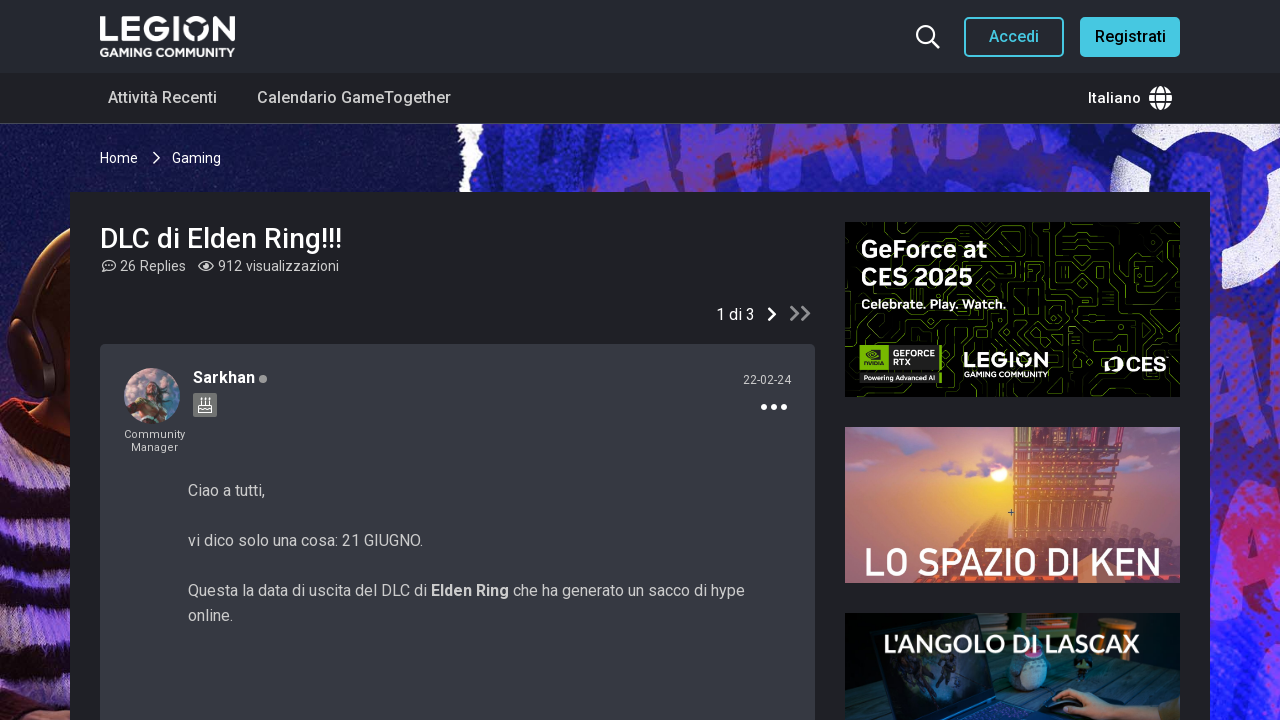

--- FILE ---
content_type: text/html; charset=UTF-8
request_url: https://gaming.lenovo.com/emea/threads/23218-DLC-di-Elden-Ring!!!?s=d56df29d17467f99ebcec6599230cd53
body_size: 36707
content:
<!DOCTYPE html>
<html dir="ltr" lang="it">
<head>
	

	
    <script>var CAMPAIGN = ''; </script>




    
    <script src="https://assets.adobedtm.com/498114d772a9/1f6d02163186/launch-ENbd80d0d08563407f8765e66b51ce822a.min.js"></script>
    

    
        <script>
            lmd={
                
                    cc:"WW",
                    storeID:"Gaming_Community_EMEA"
                
            }
        </script>
    




<!-- Global site tag (gtag.js) - Google Analytics -->
<script async src="https://www.googletagmanager.com/gtag/js?id=G-EWX6PX8NB2"></script>
<script>
  window.dataLayer = window.dataLayer || [];
  function gtag(){dataLayer.push(arguments);}
  gtag('js', new Date());

  gtag('config', 'G-EWX6PX8NB2');
</script>



<base href="https://gaming.lenovo.com/emea/" /><!--[if IE]></base><![endif]-->
<meta http-equiv="X-UA-Compatible" content="IE=9" />
<meta http-equiv="Content-Type" content="text/html; charset=UTF-8">
<meta name="viewport" content="width=device-width, user-scalable=no">

<meta http-equiv="Content-Security-Policy" 
    content="
        base-uri 'self';
        connect-src 'self' *.google-analytics.com www.googletagmanager.com s.lenovo.com dpm.demdex.net platform.twitter.com s.go-mpulse.ne assets.adobedtm.com ad.doubleclick.net googleads.g.doubleclick.net/* youtube.com/* abrtp1-cdn.marketo.com/rtp-api/v1/rtp.js abrtp1.marketo.com/gw1/ga/sgm c.go-mpulse.net/api/config.json trial-eum-clientnsv4-s.akamaihd.net/eum/getdns.txt  syndication.twitter.com *.akstat.io/ *.tiktok.com *.marketo.com *.google.com  player.twitch.tv id.twitch.tv www.twitch.tv;
        default-src 'self'; 
        font-src 'self' 'unsafe-inline' fonts.gstatic.com cdn.jsdelivr.net;
        frame-src 'self' www.youtube.com *.google.com googleads.g.doubleclick.net/* assembly.gotrackier.com/  www.facebook.com/ youtube.com/* player.twitch.tv td.doubleclick.net lenovo.demdex.net gleam.io giphy.com awesomescreenshot.com discord.com open.spotify.com gifer.com www.instagram.com platform.twitter.com s.go-mpulse.ne assets.adobedtm.com ad.doubleclick.net syndication.twitter.com www.tiktok.com player.twitch.tv id.twitch.tv www.twitch.tv;
        img-src 'self' data: *; 
        object-src 'self';
        script-src 'self' 'unsafe-inline' 'unsafe-eval' *.standingongiants.com ajax.googleapis.com cdn.jsdelivr.net abrtp1-cdn.marketo.com/*  *.google.com www.gstatic.com www.googletagmanager.com www.google-analytics.com googleads.g.doubleclick.net/* youtube.com/* connect.facebook.net s.lenovo.com abrtp1-cdn.marketo.com *.marketo.com *.gleam.io widget.gleamjs.io fls.doubleclick.net www.youtube.com www.instagram.com platform.twitter.com s.go-mpulse.net assets.adobedtm.com ad.doubleclick.net syndication.twitter.com *.tiktok.com  *.tiktokcdn-us.com *.ttwstatic.com player.twitch.tv id.twitch.tv www.twitch.tv;
        style-src * 'unsafe-inline';
        worker-src  'self';
    "
>



<link rel="icon" type="image/x-icon" href="/emea/favicon.ico">




    
        
            <meta property="og:site_name" content="https://gaming.lenovo.com/emea" />
        
    

    
        
            <meta property="og:title" content="DLC di Elden Ring!!!" />
        
    

    
        
            <meta property="og:url" content="https://gaming.lenovo.com/emea/emea/threads/23218-DLC-di-Elden-Ring!!!/" />
        
    

    
        
            <meta property="og:type" content="article" />
        
    

    
        
            <meta property="og:description" content="Ciao a tutti,  
 
vi dico solo una cosa: 21 GIUGNO. 
 
Questa la data di uscita del DLC di Elden Ring che ha generato un sacco di hype online. 
 
 
 
E voi, ci" />
        
    

    
        
            <meta property="og:image" content="https://gaming.lenovo.com/emea/emea/foundation.php?r=file/view/18" />
        
    


    <meta name="keywords" content="Legion Gaming Community Discussion DLC di Elden Ring!!!">
    <meta name="description" content="Legion Gaming Community Discussion Ciao a tutti,  
 
vi dico solo una cosa: 21 GIUGNO. 
 
Questa la data di uscita del DLC di Elden Ring che ha generato un sacco di hype online. 
 
 
 
E voi, ci">
    
    <title>DLC di Elden Ring!!! - Legion Gaming Community</title>






<style>
:root {
  --highlight_color: #46c8e1;
  --shade_color: #131519;
  --SOG_COLOUR_Announcement: #002855;
  --SOG_COLOUR_Call_To_Action: #000;
  --SOG_COLOUR_Notification: #398ddd;
  --SOG_COLOUR_Secondary_Colour: #002855;
  --SOG_COLOUR_FG_Highlight_color: #fff;
  --SOG_COLOUR_FG_Shade_Color: #fff;
  --SOG_COLOUR_FG_Announcement: #fff;
  --SOG_COLOUR_FG_Call_To_Action: #fff;
  --SOG_COLOUR_FG_Notification: #fff;
  --SOG_COLOUR_FG_Secondary_Colour: #fff;

  --doc_background: #ffffff none   ;
  --doc_width: auto;
  --doc_minWidth: 350px;
  --doc_maxWidth: auto;
  --doc_margin: 0px 35px 0px 35px;
  --font_family: ;
  --font_fontSize: ;
  --font_units: ;
  --body_color: #999999;
  --line_height: 1.230;
}
</style>

<script type="text/javascript" nonce="SoG2262817965">
    <!--
    if (typeof YAHOO === 'undefined') // Load ALL YUI Local
    {
        document.write('<script type="text/javascript" src="clientscript/yui/yuiloader-dom-event/yuiloader-dom-event.js?v=1748883008"><\/script>');
        document.write('<script type="text/javascript" src="clientscript/yui/connection/connection-min.js?v=1748883008"><\/script>');
        var yuipath = 'clientscript/yui';
        var yuicombopath = '';
        var remoteyui = false;
    }
    else // Load Rest of YUI remotely (where possible)
    {
        var yuipath = 'clientscript/yui';
        var yuicombopath = '';
        var remoteyui = true;
        if (!yuicombopath)
        {
            document.write('<script type="text/javascript" src="clientscript/yui/connection/connection-min.js?v=1748883008"><\/script>');
        }
    }
    var SESSIONURL = "";
    var SECURITYTOKEN = "guest";
    var IMGDIR_MISC = "images/misc";
    var IMGDIR_BUTTON = "images/buttons";
    var vb_disable_ajax = parseInt("1", 10);
    var SIMPLEVERSION = "1748883008";
    var BBURL = "https://gaming.lenovo.com/emea";
    var LOGGEDIN = 0 > 0 ? true : false;
    var THIS_SCRIPT = "showthread";
    var RELPATH = "threads/23218-DLC-di-Elden-Ring!!!";
    var PATHS = {
        forum : "",
        cms   : "",
        blog  : ""
    };
    var AJAXBASEURL = "https://gaming.lenovo.com/emea/";
    var HELPFORUM_ID = 40;
    var NEW_TOPIC_PHRASE = "Ask a Question";
    var SOG_COLOUR_Call_To_Action = "#000";
    var MENTIONS_CKEDITOR = 1;
    var CAN_ATTACH_PM = 0;
    // -->
</script>

<script type="text/javascript"  nonce="SoG2262817965" src="https://gaming.lenovo.com/emea/clientscript/vbulletin-core.js?v=1748883008"></script>





<!--[if IE]>
<style type="text/css">
div.newSidebarItems.masked ul li {
    display: list-item !important;
}
</style>
<![endif]-->

<script type="text/javascript" src="clientscript/sog/js/jquery.min.js"></script>
<script type="text/javascript" src="clientscript/sog/js/enquire.min.js"></script>
<script type="text/javascript" src="clientscript/sog/js/insQ.min.js"></script>
<script type="text/javascript" src="clientscript/sog/js/freezeframe.min.js"></script>
<script type="text/javascript" src="clientscript/sog/js/throttle-debounce.min.js"></script>
<script type="text/javascript" src="https://gaming.lenovo.com/emea/clientscript/vbulletin_sog.js?v=1748883008"></script>

<!-- SELECT JS -->
<script type="text/javascript" src="clientscript/sog/lib/select2.min.js"></script>

<!-- SOG FOUNDATION JS -->
<script type="text/javascript" src="https://gaming.lenovo.com/emea/clientscript/sog/js/foundation/functions.js?v=1748883008"></script>
<script type="text/javascript" src="https://gaming.lenovo.com/emea/clientscript/sog/js/foundation/class.actions.js?v=1748883008"></script>
<script type="text/javascript" src="https://gaming.lenovo.com/emea/clientscript/sog/js/foundation/class.inlinemod.js?v=1748883008"></script>

<script type="text/javascript" src="https://gaming.lenovo.com/emea/clientscript/sog/js/foundation/class.modal.js?v=1748883008"></script>
<script type="text/javascript" src="https://gaming.lenovo.com/emea/clientscript/sog/js/foundation/class.notifications.js?v=1748883008"></script>
<script type="text/javascript" src="https://gaming.lenovo.com/emea/clientscript/sog/js/foundation/class.sidebars.js?v=1748883008"></script>
<script type="text/javascript" src="https://gaming.lenovo.com/emea/clientscript/sog/js/foundation/init.js?v=1748883008"></script>

<script nonce='SoG2262817965'>

var sog_livesearch_enabled = 0;
</script>
<script src="clientscript/sog/js/jquery.cookie.js"></script>
<script src="clientscript/sog/js/exit_survey.functions.js?v=1"></script>
<script src="clientscript/sog/js/exit_survey.init.js?v=1"></script>
<script nonce='SoG2262817965'>var LOCALE = '';</script><script type="text/javascript" src="https://gaming.lenovo.com/emea/clientscript/sog/js/ajax-postsentiment.js"></script>

<!-- MODERNIZR -->
<script type="text/javascript" src="clientscript/sog/js/modernizr.custom.js?v=1748883008"></script>

<!-- FONTAWESOME -->
<link href="clientscript/sog/css/fontawesome.css" rel="stylesheet">


    <!-- toastr -->
    <script src="https://gaming.lenovo.com/emea/sog/lib/vendor/toastr/js/toastr.js?v=1748883008" language="javascript"></script>
    <script src="https://gaming.lenovo.com/emea/clientscript/sog/js/sog-toastr.js?v=1748883008" language="javascript"></script>



    <!-- SLIDEJS -->
    <script type="text/javascript" src="https://gaming.lenovo.com/emea/clientscript/slick.min.js?v=1748883008"></script>


<script src="https://gaming.lenovo.com/emea/sog/lib/vendor/jquery.spincrement/jquery.spincrement.js?v=1748883008" language="javascript"></script>





<link rel="stylesheet" href="clientscript/app.9f8feeb265643738b4d0.css?v=1748883008">
<link rel="stylesheet" href="clientscript/app.client.css?v=1748883008">

<!-- ZURB FOUNDATION 5 -->
<script type="text/javascript" src="https://gaming.lenovo.com/emea/clientscript/sog/lib/foundation/js/foundation.min.js?v=1748883008"></script>
<script type="text/javascript" src="clientscript/app.9f8feeb265643738b4d0.js?v=1748883008"></script>
<script type="text/javascript" src="clientscript/app.client.js?v=1748883008"></script>



<meta name="google-site-verification" content="V73r2GR-AlhKOMTj2uawmE-iu5HTa3iSEywdGgwZEwU" /> 





    <script>
        document.addEventListener( 'DOMContentLoaded', function () {
            $('.multiple-items').slick({
                infinite: true,
                slidesToShow: 3,
                slidesToScroll: 3,
                autoplay: false,
                autoplaySpeed: 5000,
                dots: true,
                prevArrow: '<button type="button" class="slick-prev"><i class="far fa-chevron-left"></i></button>',
                nextArrow: '<button type="button" class="slick-next"><i class="far fa-chevron-right"></i></button>',
                
                responsive: [
                    {
                    breakpoint: 1024,
                    settings: {
                        slidesToShow: 2,
                        slidesToScroll: 2,
                        dots: true,
                        arrows: false
                    }
                    },
                    {
                    breakpoint: 639,
                    settings: {
                        slidesToShow: 1,
                        slidesToScroll: 1,
                        dots: true,
                        arrows: false
                    }
                    }
                ]
            });
        } );
    </script>


<meta name="google-signin-scope" content="profile email">
<meta name="google-signin-client_id" content="948909983978-v29l940m00konvdbng5vclrlhn9vfvvf.apps.googleusercontent.com">
<script src="https://apis.google.com/js/platform.js" async defer></script>
<style type="text/css">
.general_color a:link {color: rgb(51, 51, 51); text-decoration: none}
.general_color a:visited {color: rgb(51, 51, 51); text-decoration: none}
.general_color a:active {color: rgb(51, 51, 51); text-decoration: none}

.with_thumbs a:link {color: #4e4e4e; text-decoration: none}
.with_thumbs a:visited {color: #4e4e4e; text-decoration: none}
.with_thumbs a:active {color: #4e4e4e; text-decoration: none}

.postbit
{
	padding-top: 5px;
	padding-right: 0px;
	padding-bottom: 5px;
	padding-left: 0px;
	display: block;
}
.post .postbit_controls
{
	padding-top: 0px;
	padding-right: 0px;
	padding-bottom: 0px;
	padding-left: 20px;
}
.post
{
	height: 30px;
	line-height: 30px;
	padding-top: 5px;
	padding-right: 10px;
	padding-bottom: 5px;
	padding-left: 10px;
	font-size: 22px;
	margin-bottom: 10px;
	float: right;
	min-width: 46px;
	max-width: 200px;
	border-top-left-radius: 10px;
	border-top-right-radius: 0px;
	border-bottom-right-radius: 0px;
	border-bottom-left-radius: 10px;
	background-repeat: no-repeat;
	background-position-x: left;
	background-position-y: center;
	background-color: #e9e9e9;
}
.post .post_thumbs
{
	letter-spacing: -0.04em;
	display: inline;
}
.post .post_thumbs img
{
	top: 3px;
	padding-top: 0px;
	padding-right: 0px;
	padding-bottom: 0px;
	padding-left: 1px;
	border-top-color: transparent;
	border-right-color: transparent;
	border-bottom-color: transparent;
	border-left-color: transparent;
	border-top-width: 1px;
	border-right-width: 1px;
	border-bottom-width: 1px;
	border-left-width: 1px;
	border-top-style: solid;
	border-right-style: solid;
	border-bottom-style: solid;
	border-left-style: solid;
	position: relative;
}
.post .post_thumbs img.thumbsup
{
	right: 7px;
	left: 1px;
}
.post .post_thumbs img.thumbsdown
{
	right: 7px;
	left: 1px;
}


/* css/tooltip.css -- fancy tooltips */

span.tool {
	position: relative; /* this is key */
	cursor: help;
}

span.tool span.tip {
	display: none; /* so is this */
}

/* tooltip will display on :hover event */

.post_thumbs:hover span.tool span.tip {
	display: block;
	z-index: 10;
	position: absolute;
	left: -70px;
	top: 1.6em;
	width: 150px;
	padding: 0px;
	font: normal;
	text-align: right;
	color: #4A4A6E;
}

.sog-orange-btn-icon:hover span.tool span.tip, .sog-grey-btn-icon:hover span.tool span.tip {
	display: block;
	z-index: 10;
	position: absolute;
	right: -12px;
	top: 2em;
	width: 150px;
	padding: 0px;
	font: normal;
	text-align: right;
	color: #4A4A6E;
}

/* css/tooltip.css */

.inlineimg
{
	vertical-align: inherit;
}
p.thumbers
{
	line-height: 20px;
	font-weight:bold;
	margin-top: 0px;
	margin-right: 0px;
	margin-bottom: 0px;
	margin-left: 0px;
    padding-left: 5px;
    padding-right: 5px;
    text-align: left;
}
h6.thumbsup
{
	font-weight: normal;
	margin-top: 0px;
	margin-right: 0px;
	margin-bottom: 0px;
	margin-left: 0px;
	overflow: hidden;
	letter-spacing: -0.05em;
	font-size: 14px;
	font-weight: bold;
}

.menu_popup
{
	font-size: 12px;
	border-top-color: #bbb;
	border-right-color: #bbb;
	border-bottom-color: #bbb;
	border-left-color: #bbb;
	border-top-width: 1px;
	border-right-width: 1px;
	border-bottom-width: 1px;
	border-left-width: 1px;
	border-top-style: solid;
	border-right-style: solid;
	border-bottom-style: solid;
	border-left-style: solid;
	opacity: 0.9;
	background-image: none;
	background-attachment: scroll;
	background-repeat: repeat;
	background-position-x: 0%;
	background-position-y: 0%;
	background-size: auto;
	background-origin: padding-box;
	background-clip: border-box;
	background-color: white;
}
.menu_popup h6, .menu_popup p
{
	padding-top: 0px;
	padding-right: 5px;
	padding-bottom: 6px;
	padding-left: 5px;
}

.h6 img
{
	top: 3px;
	padding-top: 0px;
	padding-right: 0px;
	padding-bottom: 20px;
	padding-left: 1px;
	border-top-color: transparent;
	border-right-color: transparent;
	border-bottom-color: transparent;
	border-left-color: transparent;
	border-top-width: 1px;
	border-right-width: 1px;
	border-bottom-width: 1px;
	border-left-width: 1px;
	border-top-style: solid;
	border-right-style: solid;
	border-bottom-style: solid;
	border-left-style: solid;
	position: relative;
}
</style>
<script type="text/javascript" src="clientscript/sc_thumbs.js"></script>

      <script type="text/javascript" src="clientscript/helpfulanswers.js"></script>
    		
	
<script type="text/javascript" src="clientscript/vbulletin-editor.js?v=1748883008"></script>

	




<style type="text/css">








@media screen and (min-width: 40em) and (max-width: 63.9375em) {
	#advsidebar-top ul > div:nth-child(n+3) {
		display: none;
	}

	#advsidebar-right ul > div:nth-child(n+1) {
		display: none;
	}

	#advsidebar-bottom ul > div:nth-child(n+3) {
		display: none;
	}

	

	
		#advsidebar-right {
			display: none;
		}
	

	
}






@media screen and (max-width: 39.9375em) {
	#advsidebar-top ul > div:nth-child(n+3) {
		display: none;
	}

	#advsidebar-right ul > div:nth-child(n+1) {
		display: none;
	}

	#advsidebar-bottom ul > div:nth-child(n+3) {
		display: none;
	}

	

	
		#advsidebar-right {
			display: none;
		}
	

	
}


</style>

    <!--
    Start of global snippet: Please do not remove
    Place this snippet between the <head> and </head> tags on every page of your site.
    -->
    <!-- Global site tag (gtag.js) - Google Marketing Platform -->
    <script async src="https://www.googletagmanager.com/gtag/js?id=DC-11350239"></script>
    <script>
    window.dataLayer = window.dataLayer || [];
    function gtag(){dataLayer.push(arguments);}
    gtag('js', new Date());

    gtag('config', 'DC-11350239');
    </script>
    <!-- End of global snippet: Please do not remove -->


            <!-- Meta Pixel Code for Forum Display -->
            <script>
                !function(f,b,e,v,n,t,s) {
                    if(f.fbq)return;
                    n=f.fbq=function(){n.callMethod?n.callMethod.apply(n,arguments):n.queue.push(arguments)};
                    if(!f._fbq)f._fbq=n;
                    n.push=n;n.loaded=!0;n.version='2.0';
                    n.queue=[];
                    t=b.createElement(e);
                    t.async=!0;
                    t.src=v;
                    s=b.getElementsByTagName(e)[0];
                    s.parentNode.insertBefore(t,s);
                }(window,document,'script','https://connect.facebook.net/en_US/fbevents.js');

                fbq('init', '1149674451718822');
                fbq('track', 'PageView');
            </script>
            <noscript>
                <img height="1" width="1" src="https://www.facebook.com/tr?id=1149674451718822&ev=PageView&noscript=1"/>
            </noscript>
            <!-- End Meta Pixel Code -->


    




</head>
<body>

    
	<a name="community_top"></a>

	<div id="main" >
		<div class="row">
			
				<div class="content-container"></div>
			
		</div>
		<div id="dropdown-search" class="dropdown-pane dropdown-search" data-dropdown aria-autoclose="false" aria-hidden="true" data-close-on-click="true" tabindex="-1">
    <div id="header-search">
        <div id="search">
            <div class="form">
                <form action="search.php?do=process" method="post">
                    <input type="text" id="keywords" class="textbox" name="query" autocomplete="off" placeholder="Ricerca...">
                    <input type="hidden" name="securitytoken" value="guest">
                    <input type="hidden" name="do" value="process">

                    
                        <input type="hidden" name="forumchoice[]" value="25">
                        <input type="hidden" name="childforums" value="1">
                        <input type="hidden" name="contenttypeid" value="1">
                    

                    <button type="submit" id="submit" name="dosearch" aria-label="Search">
                        <i class="fa fa-fw fa-search m-0"></i>
                    </button>
                </form>
                <div class="livesearch-results"></div>
            </div>
        </div>
    </div>
</div>
<div class="search-overlay">
</div>

<script type="text/javascript">
    let scrollY; // we'll store the scroll position here

    const searchOverlay = document.querySelector(".search-overlay");

    function preventDefault(e) {
        e.preventDefault();
    }

    function syncHeight() {
        document.documentElement.style.setProperty(
            '--window-inner-height',
            `${window.innerHeight}px`
        );
    }

    window.addEventListener('resize', syncHeight);

    $('#dropdown-search').on('show.zf.dropdown', function() {
        $('html').addClass('search-open');
        $('.dropdown-search-link').removeClass('search-icon');
        $('.dropdown-search-link').addClass('close-icon');

        setTimeout(function() {
            $('#keywords').focus();
        }, 500);

        scrollY = window.scrollY;

        searchOverlay.addEventListener("pointermove", preventDefault);
    });

    $('#dropdown-search').on('hide.zf.dropdown', function() {
        $('html').removeClass('search-open');
        $('.dropdown-search-link').removeClass('close-icon');
        $('.dropdown-search-link').addClass('search-icon');
        $('#keywords').blur();

        searchOverlay.removeEventListener("pointermove", preventDefault);

        window.scrollTo(0, scrollY);
    });
</script>
		<div id="skip-to-content" class="skip-link"></div>
<div id="header" class="header-container">
    <div class="row">
        <div class="columns">
            <header class="main-header">
                <div class="header-logo">
                    <a href="forums/25-Community-Italiana">
                        <picture>
                            <source media="(min-width:40em)" width="135" srcset="images/logo.png">
                            <source media="(max-width:39.9375em)" width="100" srcset="images/logo.png">
                            <img class="logo" width="135" src="images/logo.png" alt="logo" />
                        </picture>
                    </a>
                </div>
                <div class="header-menu">
                    
                        
                            <div class="logged-out-menu">
                                <button type="button" class="search-icon header-icon dropdown-search-link" data-toggle="dropdown-search" aria-controls="dropdown-search" aria-expanded="false" aria-label="Ricerca...">
                                    <i class="far fa-search"></i>
                                    <i class="fal fa-times"></i>
                                </button>
                                <button type="button" class="account-button-mobile header-icon" data-open="loginModal">
                                    <i class="fas fa-user-circle"></i>
                                </button>
                                <button type="button" class="secondary login-button" data-open="loginModal">
                                    Accedi
                                </button>
                                <button type="button" class="primary register-button" data-open="registerModal">
                                    Registrati
                                </button>
                            </div>
                        
                    
                </div>
            </header>
        </div>
    </div>
</div>








<script>
    window.onscroll = function() {stickyHeader()};
    var header = document.getElementById("header");
    var searchDropdown = document.getElementById("dropdown-search");
    var sticky = header.offsetTop;

    function stickyHeader() {
    if (window.pageYOffset > sticky) {
        header.classList.add("sticky");
        searchDropdown.classList.add("sticky");
    } else {
        header.classList.remove("sticky");
        searchDropdown.classList.remove("sticky");
    }
    }
</script>
		<div id="sog_navigation_content">
    <div class="row">
        <div class="large-12 columns">
            <div id="sog_navigation">
                <div id="sog_nav_col_left">
                    <ul id="sog_nav_menu" class="hide-for-small">
                        
                        
    
        
            <li class="has-dropdown has-submenu" id="tab_11">
                <a  href="activity.php?forumid=25#">Attività Recenti</a>
                
                    <ul class="dropdown">
                        <li class="back show-for-small"><a href="#">Back</a></li>
                        
                            
                        
                            
                        
                            
                        
                            
                        
                            
                        
                    </ul>
                
            </li>
        
    

    

    

    
        
            <li class="has-dropdown has-submenu" id="tab_437">
                <a  href="https://gaming.lenovo.com/emea/threads/722-%F0%9F%97%93%EF%B8%8F-GAME-NIGHTS-della-Legion-Community-Calendario?p=7906&viewfull=1#post7906#">Calendario GameTogether</a>
                
                    <ul class="dropdown">
                        <li class="back show-for-small"><a href="#">Back</a></li>
                        
                            
                                <li id="link_mdmw_471" >
                                    <a  href="https://gaming.lenovo.com/emea/threads/16290#">Calendario eventi</a>
                                    
                                </li>
                            
                        
                            
                                <li id="link_mdu0_513" >
                                    <a  href="https://discord.gg/tQeppKC4?event=1091413538679037982#">6 de Abril CSGO</a>
                                    
                                </li>
                            
                        
                    </ul>
                
            </li>
        
    

    

                        
                    </ul>
                    <div class="show-for-small">
                        <a class="hamburger-menu-link">
                            <i id="hamburger_icon" class="hamburger-menu-icon fas fa-bars"></i>
                        </a>
                        <div class="hamburger-menu-container" style="position: absolute;">
                            <nav id="hamburger-menu">
	<div class="columns">
		
		<section class="main-menu">
			
				
					<a  href="activity.php?forumid=25#">Attività Recenti</a>
				
			
				
			
				
			
				
					<a  href="https://gaming.lenovo.com/emea/threads/722-%F0%9F%97%93%EF%B8%8F-GAME-NIGHTS-della-Legion-Community-Calendario?p=7906&viewfull=1#post7906#">Calendario GameTogether</a>
				
			
				
			
		</section>
		<section class="forums-menu">
			<a href="forum.php#forums">
				Tutti i Forum
			</a>
		</section>
		<section class="languages-menu">
			<i class="fas fa-globe"></i> 
			<span>Languages</span>
			<ul style="margin-bottom: 0px;" class="no-bullet">
				<li>
					<a href="forums/55-MEA-Community-(English)">
						English
					</a>
				</li>
				<li>
					<a href="forums/31-Nordic-Community">
						Nordic
					</a>
				</li>
				<li>
					<a href="forums/5-Comunidad-en-español">
						Español
					</a>
				</li>
				<li>
					<a href="forums/61-Communauté-Francophone">
						Français
					</a>
				</li>
				<li>
					<a href="forums/25-Community-Italiana">
						Italiano
					</a>
				</li>
				<li>
					<a href="forums/73-Społeczność-Legion-Gaming">
						Polski
					</a>
				</li>
				<li>
					<a href="forums/67-Русское-Сообщество">
						Русскоe
					</a>
				</li>
				<li>
					<a href="forums/47-المجتمع-العربي">
						العربية
					</a>
				</li>
			</ul>
		</section>
	</div>
</nav>

                        </div>
                    </div>
                </div>

                <div id="sog_nav_col_right">
                    <div class="has-badge hide-for-small">
                        <button type="button" class="dropdown-region-link header-icon header-icon-link" data-toggle="dropdown-region" aria-controls="dropdown-region" aria-expanded="false">
                            <span>
                                
                                    Italiano
                                
                            </span>
                            <i class="fas fa-globe"></i>
                        </button>
                        <div id="dropdown-region" class="dropdown-pane dropdown-region" data-dropdown data-position="bottom" data-alignment="right" data-close-on-click="true" aria-autoclose="false" aria-hidden="true" tabindex="-1">
                            <ul id="languages">
                                <li>
                                    <a href="forums/55-MEA-Community-(English)">
                                        <span>English</span>
                                    </a>
                                </li>
                                <li>
                                    <a href="forums/31-Nordic-Community">
                                        <span>Nordic</span>
                                    </a>
                                </li>
                                <li>
                                    <a href="forums/5-Comunidad-en-español">
                                        <span>Español</span>
                                    </a>
                                </li>
                                <li>
                                    <a href="forums/61-Communauté-Francophone">
                                        <span>Français</span>
                                    </a>
                                </li>
                                <li>
                                    <a href="forums/25-Community-Italiana">
                                        <span>Italiano</span>
                                    </a>
                                </li>
                                <li>
                                    <a href="forums/73-Społeczność-Legion-Gaming">
                                        <span>Polski</span>
                                    </a>
                                </li>
                                <li>
                                    <a href="forums/67-Русское-Сообщество">
                                        <span>Русскоe</span>
                                    </a>
                                </li>
                                <li>
                                    <a href="forums/47-المجتمع-العربي">
                                        <span>العربية</span>
                                    </a>
                                </li>
                            </ul>
                        </div>
                    </div>
                </div>
            </div>
        </div>
    </div>
</div>


    <div id="breadcrumb-container" class="breadcrumb_container">
        <div class="row">
            <div class="columns">
                <ul class="breadcrumbs">
                    <li>
                        <a href="forums/25-Community-Italiana" accesskey="1">
                            Home
                        </a>
                    </li>
                    
	<li class="navbit"><a href="forums/95-Gaming">Gaming</a></li>

                </ul>
            </div>
        </div>
    </div>


<div id="ad-locations-container" class="row">
    <div class="large-12 columns">
        
        
    </div>
</div>





<div id="impersonateModal" class="reveal" data-reveal aria-labelledby="modalTitle" aria-hidden="true" role="dialog">
    <h2 id="modalTitle">Log in as another user</h2>
    <p>Choose a user to impersonate, you will be log out and log in with that user.</p>
    <form method="post" action="login.php?do=loginas">
        <input type="hidden" name="s" value="">
		<input type="hidden" name="securitytoken" value="guest">
        <div>
            <select name="login_as" class="cmbAutocompleteUser"></select>
        </div>
        <div class="mt-20">
            <button type="submit" class="primary">Accedi</button>
        </div>
    </form>
    <a class="close-button" data-close aria-label="Close">
        <i class="fal fa-times"></i>
    </a>
</div>

<script type="text/javascript" src="clientscript/sog/js/select2.js?v=1748883008"></script>

		

		

		















    <div id="forum-features-top" class="row" data-equalizer>
        <div id="advsidebar-top" class="advsidebar-container large-12 columns">
    <div class="advsidebar">
        
            <div class="sidebar">
                
                <ul class="row blocks no-bullet">
                    
                </ul>
            </div>
        
    </div>
</div>

    </div>


<div class="row">
    
        <div id="main-column" class="large-8 columns">
    
        
        <div id="thread" class="forum-topicheader" tabindex="-1">
            <div class="row">
                <div class="small-12 columns">
                    <div id="above-post-list" class="row">
                        <div class="columns">
                            <header class="thread-header">
                                <h1 class="thread-title">
									
									DLC di Elden Ring!!!
								</h1>
                                
                                <ul id="drop-admin" class="dropdown-pane dropdown-admin dropdown-container" data-dropdown data-position="bottom" data-alignment="right" data-close-on-click="true aria-hidden="true" aria-autoclose="false" tabindex="-2">
                                    
                                    
                                </ul>
                                
                                    <ul class="thread-info">
                                        <li class="thread-stat thread-replies">
                                            <div class="stat-icon">
                                                <i class="far fa-comment-dots"></i>
                                            </div>
                                            <div class="stat-amount">
                                                26
                                            </div>
                                            <div class="stat-label">
                                                
                                                    Replies
                                                
                                            </div>
                                        </li>
                                        <li class="thread-stat thread-views">
                                            <div class="stat-icon">
                                                <i class="far fa-eye"></i>
                                            </div>
                                            <div class="stat-amount">
                                                912
                                            </div>
                                            <div class="stat-label">
                                                visualizzazioni
                                            </div>
                                        </li>
                                    </ul>
                                
                            </header>
                        </div>
                    </div>
                </div>
            </div>
        </div>
        

        
	    

        
        

        

        
        

        
        

        
        <div class="row">
            <div class="large-12 columns">
                <div class="row">
                    <div class="medium-12 columns">
                        
        
                        
                    </div>
                </div>
            </div>
        </div>

        
			<div class="pagination-on-top">
				<form action="showthread.php?t=23218" method="get">
    <input type="hidden" name="t" value="23218" />
    <div class="pagination-centered pagination-space pag-top">
        <ul class="pagination">
            

            

            <li class="unavailable popupmenu pagctrl2">
                <a href="javascript://" class="popupctrl">
                    
                    1 di 3
                </a>
                <ul class="popupbody popuphover">
                    <li class="formsubmit jumptopage"><label>Vai alla pagina: <input type="text" name="page" size="4" /></label> <input type="submit" class="button tiny radius block" value="Vai" /></li>
                </ul>
            </li>

            
                <li class="pagctrl2">
                    <a rel="next" href="threads/23218-DLC-di-Elden-Ring!!!/page2" title="Pagina Successiva - Risultati da 11 a 20 di 27">
                        <i class="fa fa-chevron-right" aria-hidden="true"></i>
                    </a>
                </li>
            

            
                <li class="pagctrl1">
                    <a href="threads/23218-DLC-di-Elden-Ring!!!/page3" title="Ultima Pagina - Risultati da 21 a 27 di 27">
                        <i class="fa fa-chevron-right" aria-hidden="true"></i><i class="fa fa-chevron-right" aria-hidden="true"></i>
                    </a>
                </li>
            
        </ul>
    </div>
</form>
			</div>
		

		

        

		<div id="postlist" class="postlist restrain">
			

			<ul id="posts" class="posts">
				<div> 
    
    
    
        
            <li class="postbitlegacy" style="height: 1px !important;">
                <a id="postcount183649" name="post183649" class="postAnchor"></a>
            </li>
        

        <li class="post-flex first-post  old" id="post_183649">
            
            <div class="post-header">
                <div class="post-avatar">
                    
                        <a href="members/148175-Sarkhan" title="Sarkhan è offline" aria-label="Sarkhan avatar">
                            <img class="avatar" src="image.php?u=148175&amp;dateline=1674740008" alt="L'avatar di Sarkhan" title="L'avatar di Sarkhan" />
                        </a>
                    
                    
                    <div class="post-user-title">
                        Community Manager
                    </div>
                </div>
                <div class="post-info">
                    <div class="post-user">
                        
                            <div class="popupmenu memberaction">
    <a class="username offline popupctrl" href="members/148175-Sarkhan" title="Sarkhan è offline">Sarkhan</a>
    <ul class="popupbody memberaction_body dropdown-pane">
        <li>
            <a href="members/148175-Sarkhan" class="siteicon_profile">
                Visualizza Profilo
            </a>
        </li>
        <li>
            <a href="search.php?do=finduser&amp;userid=148175&amp;contenttype=vBForum_Post&amp;showposts=1" class="siteicon_forum" rel="nofollow">
                Visualizza Messaggi Forum
            </a>
        </li>
        
        <li>
            <a href="private.php?do=newpm&amp;u=148175" class="siteicon_message" rel="nofollow">
                Messaggio Privato
            </a>
        </li>
        
        
        
        
        
        
        
    </ul>
</div>
                            
    <span class="user-offline"></span>

                        
                    </div>
                    <div class="post-user-date">
                        
                            22-02-24
                            
                        
                    </div>
                    <div class="post-rank">
                        
                            <div class="user-badge medium-grey" alt="1st Anniversary"><i class="fal fa-birthday-cake"></i></div>
                        
                    </div>
                    <div class="post-options">
                        
                        <span class="post-link-tooltip sog-tooltip" style="display: none">copied</span>
                        <button type="button" class="dropdown-menu-link" data-toggle="drop183649" aria-controls="drop183649" aria-label="Post options" aria-expanded="false">
                            <i class="far fa-ellipsis-h"></i>
                        </button>
                        <ul id="drop183649" class="dropdown-pane dropdown-post-options" data-dropdown data-position="bottom" data-alignment="right" data-close-on-click="true" aria-hidden="true" tabindex="-1">
                            
                            
                                <li>
                                    <a class="copy-post-link" onclick="copyPostLink(); return false;" data-url="https://gaming.lenovo.com/emea/threads/23218-DLC-di-Elden-Ring!!!?p=183649&amp;viewfull=1#post183649">
                                        <i class="fa fa-link" aria-hidden="true"></i>
                                        <span>Copy post link</span>
                                    </a>
                                </li>
                            
                            
                            
                                <li>
                                    
                                        <a data-toggle="loginModal">Attiva le notifiche per questa discussione&hellip;</a>
                                    
                                </li>
                                
                            
                        </ul>
                        
                    </div>
                    <div class="post-user-extra">
                        
                    </div>
                </div>
            </div>
            <div class="post-content">
                
                    
                    
                

                

                <div class="post-body content">
                    
                    <div id="post_message_183649">
                        Ciao a tutti, <br />
<br />
vi dico solo una cosa: 21 GIUGNO.<br />
<br />
Questa la data di uscita del DLC di<b> Elden Ring </b>che ha generato un sacco di hype online.<br />
<br />

<div style="position: relative; padding-bottom: 56.25%; /* 16:9 */ padding-top: 25px; height: 0;">
<iframe class="restrain" style="position: absolute; top: 0; left: 0; width: 100%; height: 100%;" title="YouTube video player" src="//www.youtube.com/embed/qLZenOn7WUo?wmode=opaque" frameborder="0" id="yui-gen22"></iframe>
</div>
<br />
<br />
E voi, ci giocherete? Avete giocato ad Elden Ring? Siete riusciti a farli fuori tutti?
                    </div>

                    

                    
<iframe srcdoc="<html dir='ltr' class='polloptions-iframe'><body></body></html>" onload="this.style.height = 0; this.style.height = (this.contentWindow.document.body.scrollHeight+50) + 'px'; this.contentWindow.document.body.style.overflow = 'hidden';" style="width: 100%; border: none; overflow: hidden;"></iframe>


                    
                    
                    
                </div>
                

                <div class="post-footer">
                    <div class="reply-buttons">
                        
                        
                        
                            
                            
                            
                            <div class="post-thumbsup sc_thumbs_box_183649">
                                
            
				
<div class="sog_tooltip">
    
        <a data-reveal-id="loginModal">
            <button type="button" class="link thumbsUp ">
                <i class="far fa-thumbs-up"></i>
            </button>
        </a>
    
    <span class="post-thumbsup-count">
        <!-- amount: 3 -->
        <!-- users_plus_num: 3 -->
        
            3
        
    </span>
    
</div>

                            </div>
                            
                                <div class="post-reply-thread">
                                    
                                        <button type="button" data-toggle="loginModal" class="primary" data-author="Sarkhan">
                                            Rispondi alla Discussione
                                        </button>
                                    
                                </div>
                            
                        
                    </div>
                </div>
            </div>

            
        </li>

        
            
                <li>
                    <h2 class="reply-count-title">
                        
                            26 Replies
                        
                    </h2>
                </li>
            
        
        
    
</div>
<div> 
    
    
    
        
            <li class="postbitlegacy" style="height: 1px !important;">
                <a id="postcount183706" name="post183706" class="postAnchor"></a>
            </li>
        

        <li class="post-flex   old" id="post_183706">
            
            <div class="post-header">
                <div class="post-avatar">
                    
                        <a href="members/92460-Kaywen" title="Kaywen è offline" aria-label="Kaywen avatar">
                            <img class="avatar" src="image.php?u=92460&amp;dateline=1656453619" alt="L'avatar di Kaywen" title="L'avatar di Kaywen" />
                        </a>
                    
                    
                    <div class="post-user-title">
                        Level 49
                    </div>
                </div>
                <div class="post-info">
                    <div class="post-user">
                        
                            <div class="popupmenu memberaction">
    <a class="username offline popupctrl" href="members/92460-Kaywen" title="Kaywen è offline">Kaywen</a>
    <ul class="popupbody memberaction_body dropdown-pane">
        <li>
            <a href="members/92460-Kaywen" class="siteicon_profile">
                Visualizza Profilo
            </a>
        </li>
        <li>
            <a href="search.php?do=finduser&amp;userid=92460&amp;contenttype=vBForum_Post&amp;showposts=1" class="siteicon_forum" rel="nofollow">
                Visualizza Messaggi Forum
            </a>
        </li>
        
        <li>
            <a href="private.php?do=newpm&amp;u=92460" class="siteicon_message" rel="nofollow">
                Messaggio Privato
            </a>
        </li>
        
        
        
        
        
        
        
    </ul>
</div>
                            
    <span class="user-offline"></span>

                        
                    </div>
                    <div class="post-user-date">
                        
                            22-02-24
                            
                        
                    </div>
                    <div class="post-rank">
                        
                    </div>
                    <div class="post-options">
                        
                        <span class="post-link-tooltip sog-tooltip" style="display: none">copied</span>
                        <button type="button" class="dropdown-menu-link" data-toggle="drop183706" aria-controls="drop183706" aria-label="Post options" aria-expanded="false">
                            <i class="far fa-ellipsis-h"></i>
                        </button>
                        <ul id="drop183706" class="dropdown-pane dropdown-post-options" data-dropdown data-position="bottom" data-alignment="right" data-close-on-click="true" aria-hidden="true" tabindex="-1">
                            
                            
                                <li>
                                    <a class="copy-post-link" onclick="copyPostLink(); return false;" data-url="https://gaming.lenovo.com/emea/threads/23218-DLC-di-Elden-Ring!!!?p=183706&amp;viewfull=1#post183706">
                                        <i class="fa fa-link" aria-hidden="true"></i>
                                        <span>Copy post link</span>
                                    </a>
                                </li>
                            
                            
                            
                        </ul>
                        
                    </div>
                    <div class="post-user-extra">
                        
                    </div>
                </div>
            </div>
            <div class="post-content">
                

                

                <div class="post-body content">
                    
                    <div id="post_message_183706">
                        @<b><a href="https://gaming.lenovo.com/emea/member.php?u=148175" target="_blank">Sarkhan</a></b> Prima o poi lo devo recuperare. Non sono amante dei soulslike, ma un amico con cui condivido l'astio verso questo genere di giochi mi dice che merita....Ben venga che adesso non ho tempo, cosi quando mi deciderò costerà sicuramente meno! 😂
                    </div>

                    

                    

                    
                    
                    
                </div>
                
                    <div class="post-after-content">
                        

                        

                        

                        
                            <blockquote class="signature restore"><div class="signaturecontainer">Legion 7 - R7 5800H - RTX3080 16Gb VRAM - 32GB RAM - 2xNvme 1Tb ❤<br />
LOQ - i7 13620H - RTX4060 8Gb VRAM - 16GB RAM - Nvme 1Tb<br />
Legion Slim 5 14APH8 - R7 7840HR - RTX 4060 8Gb VRAM - 32GB RAM - 1Tb</div></blockquote>
                        

                        
                    </div>
                

                <div class="post-footer">
                    <div class="reply-buttons">
                        
                        
                        
                            
                            
                            
                                
                            
                            <div class="post-thumbsup sc_thumbs_box_183706">
                                
            
				
<div class="sog_tooltip">
    
        <a data-reveal-id="loginModal">
            <button type="button" class="link thumbsUp ">
                <i class="far fa-thumbs-up"></i>
            </button>
        </a>
    
    <span class="post-thumbsup-count">
        <!-- amount: 1 -->
        <!-- users_plus_num: 1 -->
        
            1
        
    </span>
    
</div>

                            </div>
                            
                        
                    </div>
                </div>
            </div>

            
        </li>

        
            
        
        
    
</div>
<div> 
    
    
    
        
            <li class="postbitlegacy" style="height: 1px !important;">
                <a id="postcount183753" name="post183753" class="postAnchor"></a>
            </li>
        

        <li class="post-flex   old" id="post_183753">
            
            <div class="post-header">
                <div class="post-avatar">
                    
                        <a href="members/148175-Sarkhan" title="Sarkhan è offline" aria-label="Sarkhan avatar">
                            <img class="avatar" src="image.php?u=148175&amp;dateline=1674740008" alt="L'avatar di Sarkhan" title="L'avatar di Sarkhan" />
                        </a>
                    
                    
                    <div class="post-user-title">
                        Community Manager
                    </div>
                </div>
                <div class="post-info">
                    <div class="post-user">
                        
                            <div class="popupmenu memberaction">
    <a class="username offline popupctrl" href="members/148175-Sarkhan" title="Sarkhan è offline">Sarkhan</a>
    <ul class="popupbody memberaction_body dropdown-pane">
        <li>
            <a href="members/148175-Sarkhan" class="siteicon_profile">
                Visualizza Profilo
            </a>
        </li>
        <li>
            <a href="search.php?do=finduser&amp;userid=148175&amp;contenttype=vBForum_Post&amp;showposts=1" class="siteicon_forum" rel="nofollow">
                Visualizza Messaggi Forum
            </a>
        </li>
        
        <li>
            <a href="private.php?do=newpm&amp;u=148175" class="siteicon_message" rel="nofollow">
                Messaggio Privato
            </a>
        </li>
        
        
        
        
        
        
        
    </ul>
</div>
                            
    <span class="user-offline"></span>

                        
                    </div>
                    <div class="post-user-date">
                        
                            23-02-24
                            
                        
                    </div>
                    <div class="post-rank">
                        
                            <div class="user-badge medium-grey" alt="1st Anniversary"><i class="fal fa-birthday-cake"></i></div>
                        
                    </div>
                    <div class="post-options">
                        
                        <span class="post-link-tooltip sog-tooltip" style="display: none">copied</span>
                        <button type="button" class="dropdown-menu-link" data-toggle="drop183753" aria-controls="drop183753" aria-label="Post options" aria-expanded="false">
                            <i class="far fa-ellipsis-h"></i>
                        </button>
                        <ul id="drop183753" class="dropdown-pane dropdown-post-options" data-dropdown data-position="bottom" data-alignment="right" data-close-on-click="true" aria-hidden="true" tabindex="-1">
                            
                            
                                <li>
                                    <a class="copy-post-link" onclick="copyPostLink(); return false;" data-url="https://gaming.lenovo.com/emea/threads/23218-DLC-di-Elden-Ring!!!?p=183753&amp;viewfull=1#post183753">
                                        <i class="fa fa-link" aria-hidden="true"></i>
                                        <span>Copy post link</span>
                                    </a>
                                </li>
                            
                            
                            
                        </ul>
                        
                    </div>
                    <div class="post-user-extra">
                        
                    </div>
                </div>
            </div>
            <div class="post-content">
                

                

                <div class="post-body content">
                    
                    <div id="post_message_183753">
                        @<b><a href="https://gaming.lenovo.com/emea/member.php?u=92460" target="_blank">Kaywen</a></b> neanche io, ma ho un amico che mi stressa la vita per comprarlo
                    </div>

                    

                    

                    
                    
                    
                </div>
                

                <div class="post-footer">
                    <div class="reply-buttons">
                        
                        
                        
                            
                            
                            
                                
                            
                            <div class="post-thumbsup sc_thumbs_box_183753">
                                
            
				
<div class="sog_tooltip">
    
        <a data-reveal-id="loginModal">
            <button type="button" class="link thumbsUp ">
                <i class="far fa-thumbs-up"></i>
            </button>
        </a>
    
    <span class="post-thumbsup-count">
        <!-- amount: 1 -->
        <!-- users_plus_num: 1 -->
        
            1
        
    </span>
    
</div>

                            </div>
                            
                        
                    </div>
                </div>
            </div>

            
        </li>

        
            
        
        
    
</div>
<div> 
    
    
    
        
            <li class="postbitlegacy" style="height: 1px !important;">
                <a id="postcount183759" name="post183759" class="postAnchor"></a>
            </li>
        

        <li class="post-flex   old" id="post_183759">
            
            <div class="post-header">
                <div class="post-avatar">
                    
                        <a href="members/92460-Kaywen" title="Kaywen è offline" aria-label="Kaywen avatar">
                            <img class="avatar" src="image.php?u=92460&amp;dateline=1656453619" alt="L'avatar di Kaywen" title="L'avatar di Kaywen" />
                        </a>
                    
                    
                    <div class="post-user-title">
                        Level 49
                    </div>
                </div>
                <div class="post-info">
                    <div class="post-user">
                        
                            <div class="popupmenu memberaction">
    <a class="username offline popupctrl" href="members/92460-Kaywen" title="Kaywen è offline">Kaywen</a>
    <ul class="popupbody memberaction_body dropdown-pane">
        <li>
            <a href="members/92460-Kaywen" class="siteicon_profile">
                Visualizza Profilo
            </a>
        </li>
        <li>
            <a href="search.php?do=finduser&amp;userid=92460&amp;contenttype=vBForum_Post&amp;showposts=1" class="siteicon_forum" rel="nofollow">
                Visualizza Messaggi Forum
            </a>
        </li>
        
        <li>
            <a href="private.php?do=newpm&amp;u=92460" class="siteicon_message" rel="nofollow">
                Messaggio Privato
            </a>
        </li>
        
        
        
        
        
        
        
    </ul>
</div>
                            
    <span class="user-offline"></span>

                        
                    </div>
                    <div class="post-user-date">
                        
                            23-02-24
                            
                        
                    </div>
                    <div class="post-rank">
                        
                    </div>
                    <div class="post-options">
                        
                        <span class="post-link-tooltip sog-tooltip" style="display: none">copied</span>
                        <button type="button" class="dropdown-menu-link" data-toggle="drop183759" aria-controls="drop183759" aria-label="Post options" aria-expanded="false">
                            <i class="far fa-ellipsis-h"></i>
                        </button>
                        <ul id="drop183759" class="dropdown-pane dropdown-post-options" data-dropdown data-position="bottom" data-alignment="right" data-close-on-click="true" aria-hidden="true" tabindex="-1">
                            
                            
                                <li>
                                    <a class="copy-post-link" onclick="copyPostLink(); return false;" data-url="https://gaming.lenovo.com/emea/threads/23218-DLC-di-Elden-Ring!!!?p=183759&amp;viewfull=1#post183759">
                                        <i class="fa fa-link" aria-hidden="true"></i>
                                        <span>Copy post link</span>
                                    </a>
                                </li>
                            
                            
                            
                        </ul>
                        
                    </div>
                    <div class="post-user-extra">
                        
                    </div>
                </div>
            </div>
            <div class="post-content">
                

                

                <div class="post-body content">
                    
                    <div id="post_message_183759">
                        
<blockquote class="quote_collapsed">
    
        <div class="posted-by">
            
                <a href="showthread.php?p=183753#post183753" rel="nofollow">
            
            <i class="fas fa-quote-left"></i>
            <span>Originariamente Scritto da <strong>Sarkhan</strong></span>
            
                </a>
            
        </div>
    
    <div class="quote-message">
        @<b><a href="https://gaming.lenovo.com/emea/member.php?u=92460">Kaywen</a></b> neanche io, ma ho un amico che mi stressa la vita per comprarlo
    </div>
</blockquote>
<br />
Perchè? si può giocare in coop?
                    </div>

                    

                    

                    
                    
                    
                </div>
                
                    <div class="post-after-content">
                        

                        

                        

                        
                            <blockquote class="signature restore"><div class="signaturecontainer">Legion 7 - R7 5800H - RTX3080 16Gb VRAM - 32GB RAM - 2xNvme 1Tb ❤<br />
LOQ - i7 13620H - RTX4060 8Gb VRAM - 16GB RAM - Nvme 1Tb<br />
Legion Slim 5 14APH8 - R7 7840HR - RTX 4060 8Gb VRAM - 32GB RAM - 1Tb</div></blockquote>
                        

                        
                    </div>
                

                <div class="post-footer">
                    <div class="reply-buttons">
                        
                        
                        
                            
                            
                            
                                
                            
                            <div class="post-thumbsup sc_thumbs_box_183759">
                                
            
				
<div class="sog_tooltip">
    
        <a data-reveal-id="loginModal">
            <button type="button" class="link thumbsUp ">
                <i class="far fa-thumbs-up"></i>
            </button>
        </a>
    
    <span class="post-thumbsup-count">
        <!-- amount: 0 -->
        <!-- users_plus_num: 0 -->
        
            0
        
    </span>
    
</div>

                            </div>
                            
                        
                    </div>
                </div>
            </div>

            
        </li>

        
            
        
        
    
</div>
<div> 
    
    
    
        
            <li class="postbitlegacy" style="height: 1px !important;">
                <a id="postcount183804" name="post183804" class="postAnchor"></a>
            </li>
        

        <li class="post-flex   old" id="post_183804">
            
            <div class="post-header">
                <div class="post-avatar">
                    
                        <a href="members/148175-Sarkhan" title="Sarkhan è offline" aria-label="Sarkhan avatar">
                            <img class="avatar" src="image.php?u=148175&amp;dateline=1674740008" alt="L'avatar di Sarkhan" title="L'avatar di Sarkhan" />
                        </a>
                    
                    
                    <div class="post-user-title">
                        Community Manager
                    </div>
                </div>
                <div class="post-info">
                    <div class="post-user">
                        
                            <div class="popupmenu memberaction">
    <a class="username offline popupctrl" href="members/148175-Sarkhan" title="Sarkhan è offline">Sarkhan</a>
    <ul class="popupbody memberaction_body dropdown-pane">
        <li>
            <a href="members/148175-Sarkhan" class="siteicon_profile">
                Visualizza Profilo
            </a>
        </li>
        <li>
            <a href="search.php?do=finduser&amp;userid=148175&amp;contenttype=vBForum_Post&amp;showposts=1" class="siteicon_forum" rel="nofollow">
                Visualizza Messaggi Forum
            </a>
        </li>
        
        <li>
            <a href="private.php?do=newpm&amp;u=148175" class="siteicon_message" rel="nofollow">
                Messaggio Privato
            </a>
        </li>
        
        
        
        
        
        
        
    </ul>
</div>
                            
    <span class="user-offline"></span>

                        
                    </div>
                    <div class="post-user-date">
                        
                            23-02-24
                            
                        
                    </div>
                    <div class="post-rank">
                        
                            <div class="user-badge medium-grey" alt="1st Anniversary"><i class="fal fa-birthday-cake"></i></div>
                        
                    </div>
                    <div class="post-options">
                        
                        <span class="post-link-tooltip sog-tooltip" style="display: none">copied</span>
                        <button type="button" class="dropdown-menu-link" data-toggle="drop183804" aria-controls="drop183804" aria-label="Post options" aria-expanded="false">
                            <i class="far fa-ellipsis-h"></i>
                        </button>
                        <ul id="drop183804" class="dropdown-pane dropdown-post-options" data-dropdown data-position="bottom" data-alignment="right" data-close-on-click="true" aria-hidden="true" tabindex="-1">
                            
                            
                                <li>
                                    <a class="copy-post-link" onclick="copyPostLink(); return false;" data-url="https://gaming.lenovo.com/emea/threads/23218-DLC-di-Elden-Ring!!!?p=183804&amp;viewfull=1#post183804">
                                        <i class="fa fa-link" aria-hidden="true"></i>
                                        <span>Copy post link</span>
                                    </a>
                                </li>
                            
                            
                            
                        </ul>
                        
                    </div>
                    <div class="post-user-extra">
                        
                    </div>
                </div>
            </div>
            <div class="post-content">
                

                

                <div class="post-body content">
                    
                    <div id="post_message_183804">
                        @<b><a href="https://gaming.lenovo.com/emea/member.php?u=92460" target="_blank">Kaywen</a></b> su elden a quanto pare si!
                    </div>

                    

                    

                    
                    
                    
                </div>
                

                <div class="post-footer">
                    <div class="reply-buttons">
                        
                        
                        
                            
                            
                            
                                
                            
                            <div class="post-thumbsup sc_thumbs_box_183804">
                                
            
				
<div class="sog_tooltip">
    
        <a data-reveal-id="loginModal">
            <button type="button" class="link thumbsUp ">
                <i class="far fa-thumbs-up"></i>
            </button>
        </a>
    
    <span class="post-thumbsup-count">
        <!-- amount: 0 -->
        <!-- users_plus_num: 0 -->
        
            0
        
    </span>
    
</div>

                            </div>
                            
                        
                    </div>
                </div>
            </div>

            
        </li>

        
            
        
        
    
</div>
<div> 
    
    
    
        
            <li class="postbitlegacy" style="height: 1px !important;">
                <a id="postcount183806" name="post183806" class="postAnchor"></a>
            </li>
        

        <li class="post-flex   old" id="post_183806">
            
            <div class="post-header">
                <div class="post-avatar">
                    
                        <a href="members/92460-Kaywen" title="Kaywen è offline" aria-label="Kaywen avatar">
                            <img class="avatar" src="image.php?u=92460&amp;dateline=1656453619" alt="L'avatar di Kaywen" title="L'avatar di Kaywen" />
                        </a>
                    
                    
                    <div class="post-user-title">
                        Level 49
                    </div>
                </div>
                <div class="post-info">
                    <div class="post-user">
                        
                            <div class="popupmenu memberaction">
    <a class="username offline popupctrl" href="members/92460-Kaywen" title="Kaywen è offline">Kaywen</a>
    <ul class="popupbody memberaction_body dropdown-pane">
        <li>
            <a href="members/92460-Kaywen" class="siteicon_profile">
                Visualizza Profilo
            </a>
        </li>
        <li>
            <a href="search.php?do=finduser&amp;userid=92460&amp;contenttype=vBForum_Post&amp;showposts=1" class="siteicon_forum" rel="nofollow">
                Visualizza Messaggi Forum
            </a>
        </li>
        
        <li>
            <a href="private.php?do=newpm&amp;u=92460" class="siteicon_message" rel="nofollow">
                Messaggio Privato
            </a>
        </li>
        
        
        
        
        
        
        
    </ul>
</div>
                            
    <span class="user-offline"></span>

                        
                    </div>
                    <div class="post-user-date">
                        
                            23-02-24
                            
                        
                    </div>
                    <div class="post-rank">
                        
                    </div>
                    <div class="post-options">
                        
                        <span class="post-link-tooltip sog-tooltip" style="display: none">copied</span>
                        <button type="button" class="dropdown-menu-link" data-toggle="drop183806" aria-controls="drop183806" aria-label="Post options" aria-expanded="false">
                            <i class="far fa-ellipsis-h"></i>
                        </button>
                        <ul id="drop183806" class="dropdown-pane dropdown-post-options" data-dropdown data-position="bottom" data-alignment="right" data-close-on-click="true" aria-hidden="true" tabindex="-1">
                            
                            
                                <li>
                                    <a class="copy-post-link" onclick="copyPostLink(); return false;" data-url="https://gaming.lenovo.com/emea/threads/23218-DLC-di-Elden-Ring!!!?p=183806&amp;viewfull=1#post183806">
                                        <i class="fa fa-link" aria-hidden="true"></i>
                                        <span>Copy post link</span>
                                    </a>
                                </li>
                            
                            
                            
                        </ul>
                        
                    </div>
                    <div class="post-user-extra">
                        
                    </div>
                </div>
            </div>
            <div class="post-content">
                

                

                <div class="post-body content">
                    
                    <div id="post_message_183806">
                        
<blockquote class="quote_collapsed">
    
        <div class="posted-by">
            
                <a href="showthread.php?p=183804#post183804" rel="nofollow">
            
            <i class="fas fa-quote-left"></i>
            <span>Originariamente Scritto da <strong>Sarkhan</strong></span>
            
                </a>
            
        </div>
    
    <div class="quote-message">
        @<b><a href="https://gaming.lenovo.com/emea/member.php?u=92460">Kaywen</a></b> su elden a quanto pare si!
    </div>
</blockquote>
<br />
Attenzione...questo si che è interessante, non lo sapevo! Pensavo fosse solo single player!
                    </div>

                    

                    

                    
                    
                    
                </div>
                
                    <div class="post-after-content">
                        

                        

                        

                        
                            <blockquote class="signature restore"><div class="signaturecontainer">Legion 7 - R7 5800H - RTX3080 16Gb VRAM - 32GB RAM - 2xNvme 1Tb ❤<br />
LOQ - i7 13620H - RTX4060 8Gb VRAM - 16GB RAM - Nvme 1Tb<br />
Legion Slim 5 14APH8 - R7 7840HR - RTX 4060 8Gb VRAM - 32GB RAM - 1Tb</div></blockquote>
                        

                        
                    </div>
                

                <div class="post-footer">
                    <div class="reply-buttons">
                        
                        
                        
                            
                            
                            
                                
                            
                            <div class="post-thumbsup sc_thumbs_box_183806">
                                
            
				
<div class="sog_tooltip">
    
        <a data-reveal-id="loginModal">
            <button type="button" class="link thumbsUp ">
                <i class="far fa-thumbs-up"></i>
            </button>
        </a>
    
    <span class="post-thumbsup-count">
        <!-- amount: 0 -->
        <!-- users_plus_num: 0 -->
        
            0
        
    </span>
    
</div>

                            </div>
                            
                        
                    </div>
                </div>
            </div>

            
        </li>

        
            
        
        
    
</div>
<div> 
    
    
    
        
            <li class="postbitlegacy" style="height: 1px !important;">
                <a id="postcount183818" name="post183818" class="postAnchor"></a>
            </li>
        

        <li class="post-flex   old" id="post_183818">
            
            <div class="post-header">
                <div class="post-avatar">
                    
                        <a href="members/148175-Sarkhan" title="Sarkhan è offline" aria-label="Sarkhan avatar">
                            <img class="avatar" src="image.php?u=148175&amp;dateline=1674740008" alt="L'avatar di Sarkhan" title="L'avatar di Sarkhan" />
                        </a>
                    
                    
                    <div class="post-user-title">
                        Community Manager
                    </div>
                </div>
                <div class="post-info">
                    <div class="post-user">
                        
                            <div class="popupmenu memberaction">
    <a class="username offline popupctrl" href="members/148175-Sarkhan" title="Sarkhan è offline">Sarkhan</a>
    <ul class="popupbody memberaction_body dropdown-pane">
        <li>
            <a href="members/148175-Sarkhan" class="siteicon_profile">
                Visualizza Profilo
            </a>
        </li>
        <li>
            <a href="search.php?do=finduser&amp;userid=148175&amp;contenttype=vBForum_Post&amp;showposts=1" class="siteicon_forum" rel="nofollow">
                Visualizza Messaggi Forum
            </a>
        </li>
        
        <li>
            <a href="private.php?do=newpm&amp;u=148175" class="siteicon_message" rel="nofollow">
                Messaggio Privato
            </a>
        </li>
        
        
        
        
        
        
        
    </ul>
</div>
                            
    <span class="user-offline"></span>

                        
                    </div>
                    <div class="post-user-date">
                        
                            23-02-24
                            
                        
                    </div>
                    <div class="post-rank">
                        
                            <div class="user-badge medium-grey" alt="1st Anniversary"><i class="fal fa-birthday-cake"></i></div>
                        
                    </div>
                    <div class="post-options">
                        
                        <span class="post-link-tooltip sog-tooltip" style="display: none">copied</span>
                        <button type="button" class="dropdown-menu-link" data-toggle="drop183818" aria-controls="drop183818" aria-label="Post options" aria-expanded="false">
                            <i class="far fa-ellipsis-h"></i>
                        </button>
                        <ul id="drop183818" class="dropdown-pane dropdown-post-options" data-dropdown data-position="bottom" data-alignment="right" data-close-on-click="true" aria-hidden="true" tabindex="-1">
                            
                            
                                <li>
                                    <a class="copy-post-link" onclick="copyPostLink(); return false;" data-url="https://gaming.lenovo.com/emea/threads/23218-DLC-di-Elden-Ring!!!?p=183818&amp;viewfull=1#post183818">
                                        <i class="fa fa-link" aria-hidden="true"></i>
                                        <span>Copy post link</span>
                                    </a>
                                </li>
                            
                            
                            
                        </ul>
                        
                    </div>
                    <div class="post-user-extra">
                        
                    </div>
                </div>
            </div>
            <div class="post-content">
                

                

                <div class="post-body content">
                    
                    <div id="post_message_183818">
                        @<b><a href="https://gaming.lenovo.com/emea/member.php?u=92460" target="_blank">Kaywen</a></b> si ho guardato e si può giocare in coop
                    </div>

                    

                    

                    
                    
                    
                </div>
                

                <div class="post-footer">
                    <div class="reply-buttons">
                        
                        
                        
                            
                            
                            
                                
                            
                            <div class="post-thumbsup sc_thumbs_box_183818">
                                
            
				
<div class="sog_tooltip">
    
        <a data-reveal-id="loginModal">
            <button type="button" class="link thumbsUp ">
                <i class="far fa-thumbs-up"></i>
            </button>
        </a>
    
    <span class="post-thumbsup-count">
        <!-- amount: 1 -->
        <!-- users_plus_num: 1 -->
        
            1
        
    </span>
    
</div>

                            </div>
                            
                        
                    </div>
                </div>
            </div>

            
        </li>

        
            
        
        
    
</div>
<div> 
    
    
    
        
            <li class="postbitlegacy" style="height: 1px !important;">
                <a id="postcount183825" name="post183825" class="postAnchor"></a>
            </li>
        

        <li class="post-flex   old" id="post_183825">
            
            <div class="post-header">
                <div class="post-avatar">
                    
                        <a href="members/92460-Kaywen" title="Kaywen è offline" aria-label="Kaywen avatar">
                            <img class="avatar" src="image.php?u=92460&amp;dateline=1656453619" alt="L'avatar di Kaywen" title="L'avatar di Kaywen" />
                        </a>
                    
                    
                    <div class="post-user-title">
                        Level 49
                    </div>
                </div>
                <div class="post-info">
                    <div class="post-user">
                        
                            <div class="popupmenu memberaction">
    <a class="username offline popupctrl" href="members/92460-Kaywen" title="Kaywen è offline">Kaywen</a>
    <ul class="popupbody memberaction_body dropdown-pane">
        <li>
            <a href="members/92460-Kaywen" class="siteicon_profile">
                Visualizza Profilo
            </a>
        </li>
        <li>
            <a href="search.php?do=finduser&amp;userid=92460&amp;contenttype=vBForum_Post&amp;showposts=1" class="siteicon_forum" rel="nofollow">
                Visualizza Messaggi Forum
            </a>
        </li>
        
        <li>
            <a href="private.php?do=newpm&amp;u=92460" class="siteicon_message" rel="nofollow">
                Messaggio Privato
            </a>
        </li>
        
        
        
        
        
        
        
    </ul>
</div>
                            
    <span class="user-offline"></span>

                        
                    </div>
                    <div class="post-user-date">
                        
                            23-02-24
                            
                        
                    </div>
                    <div class="post-rank">
                        
                    </div>
                    <div class="post-options">
                        
                        <span class="post-link-tooltip sog-tooltip" style="display: none">copied</span>
                        <button type="button" class="dropdown-menu-link" data-toggle="drop183825" aria-controls="drop183825" aria-label="Post options" aria-expanded="false">
                            <i class="far fa-ellipsis-h"></i>
                        </button>
                        <ul id="drop183825" class="dropdown-pane dropdown-post-options" data-dropdown data-position="bottom" data-alignment="right" data-close-on-click="true" aria-hidden="true" tabindex="-1">
                            
                            
                                <li>
                                    <a class="copy-post-link" onclick="copyPostLink(); return false;" data-url="https://gaming.lenovo.com/emea/threads/23218-DLC-di-Elden-Ring!!!?p=183825&amp;viewfull=1#post183825">
                                        <i class="fa fa-link" aria-hidden="true"></i>
                                        <span>Copy post link</span>
                                    </a>
                                </li>
                            
                            
                            
                        </ul>
                        
                    </div>
                    <div class="post-user-extra">
                        
                    </div>
                </div>
            </div>
            <div class="post-content">
                

                

                <div class="post-body content">
                    
                    <div id="post_message_183825">
                        
<blockquote class="quote_collapsed">
    
        <div class="posted-by">
            
                <a href="showthread.php?p=183818#post183818" rel="nofollow">
            
            <i class="fas fa-quote-left"></i>
            <span>Originariamente Scritto da <strong>Sarkhan</strong></span>
            
                </a>
            
        </div>
    
    <div class="quote-message">
        @<b><a href="https://gaming.lenovo.com/emea/member.php?u=92460">Kaywen</a></b> si ho guardato e si può giocare in coop
    </div>
</blockquote>
<br />
Porca trota! Questo gli ha dato parecchi punti ai miei occhi. Ecco perchè sto mio amico insisteva su elden ring...certo che è pirla, poteva dirmelo del coop!<br />
<br />
Mossa furba comunque....almeno uno si consuma il fegato in compagnia! 😂
                    </div>

                    

                    

                    
                    
                    
                </div>
                
                    <div class="post-after-content">
                        

                        

                        

                        
                            <blockquote class="signature restore"><div class="signaturecontainer">Legion 7 - R7 5800H - RTX3080 16Gb VRAM - 32GB RAM - 2xNvme 1Tb ❤<br />
LOQ - i7 13620H - RTX4060 8Gb VRAM - 16GB RAM - Nvme 1Tb<br />
Legion Slim 5 14APH8 - R7 7840HR - RTX 4060 8Gb VRAM - 32GB RAM - 1Tb</div></blockquote>
                        

                        
                    </div>
                

                <div class="post-footer">
                    <div class="reply-buttons">
                        
                        
                        
                            
                            
                            
                                
                            
                            <div class="post-thumbsup sc_thumbs_box_183825">
                                
            
				
<div class="sog_tooltip">
    
        <a data-reveal-id="loginModal">
            <button type="button" class="link thumbsUp ">
                <i class="far fa-thumbs-up"></i>
            </button>
        </a>
    
    <span class="post-thumbsup-count">
        <!-- amount: 0 -->
        <!-- users_plus_num: 0 -->
        
            0
        
    </span>
    
</div>

                            </div>
                            
                        
                    </div>
                </div>
            </div>

            
        </li>

        
            
        
        
    
</div>
<div> 
    
    
    
        
            <li class="postbitlegacy" style="height: 1px !important;">
                <a id="postcount184110" name="post184110" class="postAnchor"></a>
            </li>
        

        <li class="post-flex   old" id="post_184110">
            
            <div class="post-header">
                <div class="post-avatar">
                    
                        <a href="members/148175-Sarkhan" title="Sarkhan è offline" aria-label="Sarkhan avatar">
                            <img class="avatar" src="image.php?u=148175&amp;dateline=1674740008" alt="L'avatar di Sarkhan" title="L'avatar di Sarkhan" />
                        </a>
                    
                    
                    <div class="post-user-title">
                        Community Manager
                    </div>
                </div>
                <div class="post-info">
                    <div class="post-user">
                        
                            <div class="popupmenu memberaction">
    <a class="username offline popupctrl" href="members/148175-Sarkhan" title="Sarkhan è offline">Sarkhan</a>
    <ul class="popupbody memberaction_body dropdown-pane">
        <li>
            <a href="members/148175-Sarkhan" class="siteicon_profile">
                Visualizza Profilo
            </a>
        </li>
        <li>
            <a href="search.php?do=finduser&amp;userid=148175&amp;contenttype=vBForum_Post&amp;showposts=1" class="siteicon_forum" rel="nofollow">
                Visualizza Messaggi Forum
            </a>
        </li>
        
        <li>
            <a href="private.php?do=newpm&amp;u=148175" class="siteicon_message" rel="nofollow">
                Messaggio Privato
            </a>
        </li>
        
        
        
        
        
        
        
    </ul>
</div>
                            
    <span class="user-offline"></span>

                        
                    </div>
                    <div class="post-user-date">
                        
                            26-02-24
                            
                        
                    </div>
                    <div class="post-rank">
                        
                            <div class="user-badge medium-grey" alt="1st Anniversary"><i class="fal fa-birthday-cake"></i></div>
                        
                    </div>
                    <div class="post-options">
                        
                        <span class="post-link-tooltip sog-tooltip" style="display: none">copied</span>
                        <button type="button" class="dropdown-menu-link" data-toggle="drop184110" aria-controls="drop184110" aria-label="Post options" aria-expanded="false">
                            <i class="far fa-ellipsis-h"></i>
                        </button>
                        <ul id="drop184110" class="dropdown-pane dropdown-post-options" data-dropdown data-position="bottom" data-alignment="right" data-close-on-click="true" aria-hidden="true" tabindex="-1">
                            
                            
                                <li>
                                    <a class="copy-post-link" onclick="copyPostLink(); return false;" data-url="https://gaming.lenovo.com/emea/threads/23218-DLC-di-Elden-Ring!!!?p=184110&amp;viewfull=1#post184110">
                                        <i class="fa fa-link" aria-hidden="true"></i>
                                        <span>Copy post link</span>
                                    </a>
                                </li>
                            
                            
                            
                        </ul>
                        
                    </div>
                    <div class="post-user-extra">
                        
                    </div>
                </div>
            </div>
            <div class="post-content">
                

                

                <div class="post-body content">
                    
                    <div id="post_message_184110">
                        @<b><a href="https://gaming.lenovo.com/emea/member.php?u=92460" target="_blank">Kaywen</a></b> l'ho ordinato su amazon, era in sconto!!! ti tengo aggiornate sulle condizioni del mio fegato!
                    </div>

                    

                    

                    
                    
                    
                </div>
                

                <div class="post-footer">
                    <div class="reply-buttons">
                        
                        
                        
                            
                            
                            
                                
                            
                            <div class="post-thumbsup sc_thumbs_box_184110">
                                
            
				
<div class="sog_tooltip">
    
        <a data-reveal-id="loginModal">
            <button type="button" class="link thumbsUp ">
                <i class="far fa-thumbs-up"></i>
            </button>
        </a>
    
    <span class="post-thumbsup-count">
        <!-- amount: 1 -->
        <!-- users_plus_num: 1 -->
        
            1
        
    </span>
    
</div>

                            </div>
                            
                        
                    </div>
                </div>
            </div>

            
        </li>

        
            
        
        
    
</div>
<div> 
    
    
    
        
            <li class="postbitlegacy" style="height: 1px !important;">
                <a id="postcount184114" name="post184114" class="postAnchor"></a>
            </li>
        

        <li class="post-flex   old" id="post_184114">
            
            <div class="post-header">
                <div class="post-avatar">
                    
                        <a href="members/92460-Kaywen" title="Kaywen è offline" aria-label="Kaywen avatar">
                            <img class="avatar" src="image.php?u=92460&amp;dateline=1656453619" alt="L'avatar di Kaywen" title="L'avatar di Kaywen" />
                        </a>
                    
                    
                    <div class="post-user-title">
                        Level 49
                    </div>
                </div>
                <div class="post-info">
                    <div class="post-user">
                        
                            <div class="popupmenu memberaction">
    <a class="username offline popupctrl" href="members/92460-Kaywen" title="Kaywen è offline">Kaywen</a>
    <ul class="popupbody memberaction_body dropdown-pane">
        <li>
            <a href="members/92460-Kaywen" class="siteicon_profile">
                Visualizza Profilo
            </a>
        </li>
        <li>
            <a href="search.php?do=finduser&amp;userid=92460&amp;contenttype=vBForum_Post&amp;showposts=1" class="siteicon_forum" rel="nofollow">
                Visualizza Messaggi Forum
            </a>
        </li>
        
        <li>
            <a href="private.php?do=newpm&amp;u=92460" class="siteicon_message" rel="nofollow">
                Messaggio Privato
            </a>
        </li>
        
        
        
        
        
        
        
    </ul>
</div>
                            
    <span class="user-offline"></span>

                        
                    </div>
                    <div class="post-user-date">
                        
                            26-02-24
                            
                        
                    </div>
                    <div class="post-rank">
                        
                    </div>
                    <div class="post-options">
                        
                        <span class="post-link-tooltip sog-tooltip" style="display: none">copied</span>
                        <button type="button" class="dropdown-menu-link" data-toggle="drop184114" aria-controls="drop184114" aria-label="Post options" aria-expanded="false">
                            <i class="far fa-ellipsis-h"></i>
                        </button>
                        <ul id="drop184114" class="dropdown-pane dropdown-post-options" data-dropdown data-position="bottom" data-alignment="right" data-close-on-click="true" aria-hidden="true" tabindex="-1">
                            
                            
                                <li>
                                    <a class="copy-post-link" onclick="copyPostLink(); return false;" data-url="https://gaming.lenovo.com/emea/threads/23218-DLC-di-Elden-Ring!!!?p=184114&amp;viewfull=1#post184114">
                                        <i class="fa fa-link" aria-hidden="true"></i>
                                        <span>Copy post link</span>
                                    </a>
                                </li>
                            
                            
                            
                        </ul>
                        
                    </div>
                    <div class="post-user-extra">
                        
                    </div>
                </div>
            </div>
            <div class="post-content">
                

                
                    
                

                <div class="post-body content">
                    
                    <div id="post_message_184114">
                        @<b><a href="https://gaming.lenovo.com/emea/member.php?u=148175" target="_blank">Sarkhan</a></b> Bravo, fammi sapere che son curioso 😂
                    </div>

                    

                    

                    
                    
                    
                </div>
                
                    <div class="post-after-content">
                        

                        

                        

                        
                            <blockquote class="signature restore"><div class="signaturecontainer">Legion 7 - R7 5800H - RTX3080 16Gb VRAM - 32GB RAM - 2xNvme 1Tb ❤<br />
LOQ - i7 13620H - RTX4060 8Gb VRAM - 16GB RAM - Nvme 1Tb<br />
Legion Slim 5 14APH8 - R7 7840HR - RTX 4060 8Gb VRAM - 32GB RAM - 1Tb</div></blockquote>
                        

                        
                    </div>
                

                <div class="post-footer">
                    <div class="reply-buttons">
                        
                        
                        
                            
                            
                            
                                
                            
                            <div class="post-thumbsup sc_thumbs_box_184114">
                                
            
				
<div class="sog_tooltip">
    
        <a data-reveal-id="loginModal">
            <button type="button" class="link thumbsUp ">
                <i class="far fa-thumbs-up"></i>
            </button>
        </a>
    
    <span class="post-thumbsup-count">
        <!-- amount: 1 -->
        <!-- users_plus_num: 1 -->
        
            1
        
    </span>
    
</div>

                            </div>
                            
                        
                    </div>
                </div>
            </div>

            
        </li>

        
            
        
        
    
</div>

			</ul>
		</div>
        <div id="below-post-list" class="hide-for-small"></div>

        

		
            <div class="pagination-on-bottom">
                <form action="showthread.php?t=23218" method="get">
    <input type="hidden" name="t" value="23218" />
    <div class="pagination-centered pagination-space pag-top">
        <ul class="pagination">
            

            

            <li class="unavailable popupmenu pagctrl2">
                <a href="javascript://" class="popupctrl">
                    
                    1 di 3
                </a>
                <ul class="popupbody popuphover">
                    <li class="formsubmit jumptopage"><label>Vai alla pagina: <input type="text" name="page" size="4" /></label> <input type="submit" class="button tiny radius block" value="Vai" /></li>
                </ul>
            </li>

            
                <li class="pagctrl2">
                    <a rel="next" href="threads/23218-DLC-di-Elden-Ring!!!/page2" title="Pagina Successiva - Risultati da 11 a 20 di 27">
                        <i class="fa fa-chevron-right" aria-hidden="true"></i>
                    </a>
                </li>
            

            
                <li class="pagctrl1">
                    <a href="threads/23218-DLC-di-Elden-Ring!!!/page3" title="Ultima Pagina - Risultati da 21 a 27 di 27">
                        <i class="fa fa-chevron-right" aria-hidden="true"></i><i class="fa fa-chevron-right" aria-hidden="true"></i>
                    </a>
                </li>
            
        </ul>
    </div>
</form>
            </div>
        

		
        
        
        
            <div class="thread-login">
                <div class="thread-login-statement">
                    Per unirti alla conversazione esegui il log in o registrati
                </div>
                <div class="thread-login-buttons">
                    <button type="button" class="secondary login-button" data-open="loginModal">
                        Accedi
                    </button>
                    <button type="button" class="primary register-button" data-open="registerModal">
                        Registrati
                    </button>
                </div>
            </div>
        

        
        
        
        
        

        

		

        
        
        
            <div class="row">
                <div id="advsidebar-bottom" class="advsidebar-container large-12 columns">
    <div class="advsidebar">
        
            <div class="sidebar">
                
                <div class="row blocks">
                    
                </div>
            </div>
        
    </div>
</div>

            </div>
        
        
        
            <script language="Javascript" nonce="SoG2262817965">
                function threadQuoteExpandCollapse() {
                    var max_height = 75;
                    $('li blockquote.quote_collapsed').each(function () {
                        //If the quote is too long and the max-height has truncated the quote, add an expand/collapse link
                        if (max_height < $(this).children('div.quote-message')[0].scrollHeight) {
                            $(this).children('div.quote-message').after("<div class='quote_expandcollapse'><a onClick='this.parentNode.parentNode.classList.toggle(\"quote_expanded\"); this.parentNode.parentNode.classList.toggle(\"quote_collapsed\"); '><span class='quote_show_more'><i class='fa fa-angle-down' aria-hidden='true'></i> Show More</span><span class='quote_show_less'><i class='fa fa-angle-up' aria-hidden='true'></i> Show Less</span></a></div>");
                        }
                    });
                }
                $(document).ready(threadQuoteExpandCollapse);
            </script>
        
    </div>

    
    
    
    
        <div class="rightbar large-4 columns">
            <div id="advsidebar-right" class="advsidebar-container">
    <div class="advsidebar">
        
            <div class="sidebar">
                
                <ul class="row blocks no-bullet">
                    

<div class="newSidebarItems widgetBlockHtml widgetBlockHtml_PromotionboxIT">
    <div class="small-12 medium-12 large-12 columns">
        <div class="section">
            <div class="section-body">
                <div id="block_html_25" class="block-html-content">
                    <a href="/emea/threads/47532"><img src="/emea/images/widgets/lan50sw.jpg" /></a>
<a href="/emea/threads/12353"><img src="/emea/images/widgets/spazioken.JPG" /></a>
<a href="/emea/threads/14970"><img src="/emea/images/widgets/SIDEBAR_lascax.jpeg" /></a>
                </div>
            </div>
        </div>
    </div>
</div>
<div class="newSidebarItems masked" id="widgetBlockThreads_21"> 
	<div class="small-12 medium-12 large-12 columns">
        <section class="latest-discussions">
            <h2 class="latest-discussions-title">Discussioni Recenti</h2>
            <ul id="block_newthreads_21" >
                
                    <li class="activitybit">
                        <div class="activity-post">
                            <div class="post-title">
                                <a href="threads/51586-🎮-The-Game-Awards-2025-Nomination-hype-e…-meme!-🎭" class="title">🎮 The Game Awards 2025  Nomination, hype e… meme! 🎭</a>
                            </div>
                            <div class="post-author">
                                
                                    <div class="post-avatar">
                                        <a class="" href="members/27971-OursGarou" aria-label="OursGarou avatar">
                                        
                                                <img src="image.php?u=27971&amp;dateline=1761567959&amp;type=thumb" alt="OursGarou" />
                                        
                                        </a>
                                    </div>
                                
                                <div class="post-member">
                                    <span>Di</span>
                                    
                                        
                                            <a href="members/27971-OursGarou">OursGarou</a>
                                         
                                        &lrm;
                                    
                                </div>
                            </div>
                            <ul class="post-info">
                                <li class="post-date">
                                    <i class="far fa-calendar"></i>
                                    
                                        1 Giorno Fa
                                    
                                </li>
                               <li class="thread-stat">
                                   <div class="stat-wrapper thread-replies">
                                        <div class="stat-icon"><i class="far fa-comment-dots"></i></div> 
                                        <div class="stat-amount">4</div>
                                        <div class="stat-label">risposte</div>
                                   </div>
                               </li>
                            </ul>
                        </div>
                    </li>
                
                    <li class="activitybit">
                        <div class="activity-post">
                            <div class="post-title">
                                <a href="threads/51558-Goblin-cleanup" class="title">Goblin cleanup</a>
                            </div>
                            <div class="post-author">
                                
                                    <div class="post-avatar">
                                        <a class="" href="members/438-Siri" aria-label="Siri avatar">
                                        
                                                <img src="image.php?u=438&amp;dateline=1615596665&amp;type=thumb" alt="Siri" />
                                        
                                        </a>
                                    </div>
                                
                                <div class="post-member">
                                    <span>Di</span>
                                    
                                        
                                            <a href="members/438-Siri">Siri</a>
                                         
                                        &lrm;
                                    
                                </div>
                            </div>
                            <ul class="post-info">
                                <li class="post-date">
                                    <i class="far fa-calendar"></i>
                                    
                                        3 Giorni Fa
                                    
                                </li>
                               <li class="thread-stat">
                                   <div class="stat-wrapper thread-replies">
                                        <div class="stat-icon"><i class="far fa-comment-dots"></i></div> 
                                        <div class="stat-amount">3</div>
                                        <div class="stat-label">risposte</div>
                                   </div>
                               </li>
                            </ul>
                        </div>
                    </li>
                
                    <li class="activitybit">
                        <div class="activity-post">
                            <div class="post-title">
                                <a href="threads/51555-COD-Black-Ops-7-Luci-e-Ombre" class="title">COD Black Ops 7 - Luci e Ombre</a>
                            </div>
                            <div class="post-author">
                                
                                    <div class="post-avatar">
                                        <a class="" href="members/362-KatAlive" aria-label="KatAlive avatar">
                                        
                                                <img src="image.php?u=362&amp;dateline=1722404742&amp;type=thumb" alt="KatAlive" />
                                        
                                        </a>
                                    </div>
                                
                                <div class="post-member">
                                    <span>Di</span>
                                    
                                        
                                            <a href="members/362-KatAlive">KatAlive</a>
                                         
                                        &lrm;
                                    
                                </div>
                            </div>
                            <ul class="post-info">
                                <li class="post-date">
                                    <i class="far fa-calendar"></i>
                                    
                                        5 Giorni Fa
                                    
                                </li>
                               <li class="thread-stat">
                                   <div class="stat-wrapper thread-replies">
                                        <div class="stat-icon"><i class="far fa-comment-dots"></i></div> 
                                        <div class="stat-amount">4</div>
                                        <div class="stat-label">risposte</div>
                                   </div>
                               </li>
                            </ul>
                        </div>
                    </li>
                
                    <li class="activitybit">
                        <div class="activity-post">
                            <div class="post-title">
                                <a href="threads/51528-abella-delle-medaglie-ottobre-🥇" class="title">abella delle medaglie  ottobre 🥇</a>
                            </div>
                            <div class="post-author">
                                
                                    <div class="post-avatar">
                                        <a class="" href="members/27971-OursGarou" aria-label="OursGarou avatar">
                                        
                                                <img src="image.php?u=27971&amp;dateline=1761567959&amp;type=thumb" alt="OursGarou" />
                                        
                                        </a>
                                    </div>
                                
                                <div class="post-member">
                                    <span>Di</span>
                                    
                                        
                                            <a href="members/27971-OursGarou">OursGarou</a>
                                         
                                        &lrm;
                                    
                                </div>
                            </div>
                            <ul class="post-info">
                                <li class="post-date">
                                    <i class="far fa-calendar"></i>
                                    
                                        1 Settimana Fa
                                    
                                </li>
                               <li class="thread-stat">
                                   <div class="stat-wrapper thread-replies">
                                        <div class="stat-icon"><i class="far fa-comment-dots"></i></div> 
                                        <div class="stat-amount">5</div>
                                        <div class="stat-label">risposte</div>
                                   </div>
                               </li>
                            </ul>
                        </div>
                    </li>
                
                    <li class="activitybit">
                        <div class="activity-post">
                            <div class="post-title">
                                <a href="threads/51511-Wishlist-per-il-Black-Friday" class="title">Wishlist per il Black Friday</a>
                            </div>
                            <div class="post-author">
                                
                                    <div class="post-avatar">
                                        <a class="" href="members/193-Lascax" aria-label="Lascax avatar">
                                        
                                                <img src="image.php?u=193&amp;dateline=1615339596&amp;type=thumb" alt="Lascax" />
                                        
                                        </a>
                                    </div>
                                
                                <div class="post-member">
                                    <span>Di</span>
                                    
                                        
                                            <a href="members/193-Lascax">Lascax</a>
                                         
                                        &lrm;
                                    
                                </div>
                            </div>
                            <ul class="post-info">
                                <li class="post-date">
                                    <i class="far fa-calendar"></i>
                                    
                                        1 Settimana Fa
                                    
                                </li>
                               <li class="thread-stat">
                                   <div class="stat-wrapper thread-replies">
                                        <div class="stat-icon"><i class="far fa-comment-dots"></i></div> 
                                        <div class="stat-amount">3</div>
                                        <div class="stat-label">risposte</div>
                                   </div>
                               </li>
                            </ul>
                        </div>
                    </li>
                
            </ul>

            <div class="latest-discussions-more-link">
                <a href="forums/25-Community-Italiana#panel_activity" onclick="scrollToActivityTabs();">
                    <button type="button" class="secondary">
                        More
                    </button>
                </a>
            </div>
        </section>
	</div>

	<script language="Javascript" nonce="SoG2262817965">
		function unmaskThreads_21() {
			$('#widgetBlockThreads_21').toggleClass("masked", false);
		}
		$(document).ready(unmaskThreads_21);
	</script>
</div>

                </ul>
            </div>
        
    </div>
</div>

        </div>
    
</div>



<script language="Javascript">
    function copyPostLink() {
        copyPostLinkOption = event.target;
        const postLink = copyPostLinkOption.dataset.url;
        navigator.clipboard.writeText(postLink);
        const tooltip = copyPostLinkOption.parentElement.parentElement.previousElementSibling.previousElementSibling;
		tooltip.style.display = 'block';
        tooltip.classList.add('animate-tooltip');
        setTimeout(function() {
            tooltip.classList.remove('animate-tooltip');
            tooltip.style.display = 'none';
        }, 2000);
    }
</script>
<script language="Javascript">
    const elementID = '#thread';
    const skipDiv = document.querySelector('#skip-to-content');
    const skipUrl = `${window.location.protocol}//${window.location.host}${window.location.pathname}${window.location.search}${elementID}`;
    const skipLink = `<a href="${skipUrl}">Skip to Content</a>`;
    skipDiv.insertAdjacentHTML('beforeend', skipLink);
</script>

<script>
    $(".sog_tooltiptext .tooltip-description").each(function() {
        var $this = $(this);
        var $list = $this.children();
        var $list_total = $this.children().length;
        var $show_more_link = $this.siblings('#tooltip_description_show_more');

        if ($list_total > 10) {
            var $show_more_link_text = ($list_total - 10) + ' ';
            $show_more_link.prepend($show_more_link_text);
            $show_more_link.show();
            $show_more_link.click(function(e) {
                e.preventDefault();
                $list.show();
                $this.addClass('scroll');
                $show_more_link.hide();
            });
        }
    });
</script>
<div class="attach_holder hidden">
    
</div>

		



<div id="footer" style="display: none !important">
    

    

    <div id="footer-extra">
        <script type="text/javascript">
            // Main vBulletin Javascript Initialization
            vBulletin_init();
        </script>
    </div>

    

    <div class="copyright">
        <!-- Do not remove this copyright notice -->
        <!-- Powered by <a href="https://www.vbulletin.com" id="vbulletinlink">vBulletin&reg;</a> Version 4.2.5 <br />Copyright &copy; 2025 vBulletin Solutions Inc. All rights reserved.  -->
        <!-- Do not remove this copyright notice -->
    </div>

    <div class="extra">
        <!-- Do not remove cronimage or your scheduled tasks will cease to function -->
        
        <!-- Do not remove cronimage or your scheduled tasks will cease to function -->
        <!-- User Alert System provided by 
		<a rel="nofollow" href="http://www.dragonbyte-tech.com/vbecommerce.php?productid=20&do=product&utm_source=gaming-lenovo-com.host.standingongiants.com&utm_campaign=product&utm_medium=Advanced%2BUser%2BTagging&utm_content=Pro" target="_blank">Advanced User Tagging (Pro)</a> - 
		<a rel="nofollow" href="http://www.dragonbyte-tech.com/?utm_source=gaming-lenovo-com.host.standingongiants.com&utm_campaign=site&utm_medium=Advanced%2BUser%2BTagging&utm_content=Pro" target="_blank">vBulletin Mods &amp; Addons</a> Copyright &copy; 2025 DragonByte Technologies Ltd. -->
        
    </div>
</div>

<div id="footer-secondary">
    <div class="row">
        <div class="medium-2 medium-offset-10 small-6 small-offset-3 columns text-center">
            <div class="powered-by">
                Powered by:
            </div>
            
                <a href="http://www.standingongiants.com" id="footer-logo" target="_blank">
                    <img src="images/sog/logo_sog.png" alt="Legion Gaming Community - Powered by vBulletin" class="grayscale" />
                </a>
            
        </div>
    </div>
</div>

<div id="lenovo-footer-container">
    <div class="row">
        <div id="lenovo-footer" class="columns">
            <div class="copyright">
                © <span class="year"></span> Lenovo. All rights reserved
            </div>
            <div class="actions mt-10">
                <span><a href="https://www.lenovo.com/privacy/">Privacy Policy</a></span> <span class="mr-10 ml-10">|</span>
                <span><a href="https://www.lenovo.com">Lenovo.com<a/></span>
            </div>
        </div>
    </div>
</div>

<script type="text/javascript">
    var date = new Date();
    var currentYear = date.getFullYear();
    document.querySelector('.copyright .year').innerHTML = currentYear;

    _satellite.pageBottom();
</script>




    <div id="loginModal" class="reveal login-modal" data-reveal aria-labelledby="login-form-title" aria-hidden="true" role="dialog" tabindex="-1">
        <div class="modal">
            <a class="close-button" data-close aria-label="Close">
                <i class="fal fa-times"></i>
            </a>
            <div id="login_form" class="row">
                <div class="columns">
                    <section class="login-form">
                        
                            <h2 id="login-form-title" class="login-form-title">Accedi</h2>
                            <div class="register-now">
                                Non sei un membro?
                                <button type="button" class="button-link" data-open="registerModal">Registrati</button>
                            </div>
                            <form method="post" action="login.php?do=login" onsubmit="md5hash(vb_login_password, vb_login_md5password, vb_login_md5password_utf, 0)">
                                <input type="hidden" name="do" value="login" />
                                <input type="hidden" name="url" value="" />
                                <input type="hidden" name="vb_login_md5password" />
                                <input type="hidden" name="vb_login_md5password_utf" />
                                
                                <input type="hidden" name="s" value="" />
                                <input type="hidden" name="securitytoken" value="guest" />
                                <div class="form-field">
                                    <input type="text" class="primary textbox form-control" id="vb_login_username" name="vb_login_username" accesskey="u" />
                                    <label for="vb_login_username">Nome Utente</label>
                                </div>
                                <div class="form-field">
                                    <input type="password" class="primary textbox form-control" id="vb_login_password" name="vb_login_password" />
                                    <label for="vb_login_password">Password</label>
                                </div>
                                <input type="hidden" name="cookieuser" id="cb_cookieuser" checked value="1" />
                                <div class="group">
                                    <button type="submit" accesskey="s" class="primary">Accedi</button>
                                </div>
                                <a href="login.php?do=lostpw" class="forgotten-password">Hai Dimenticato la Tua Password?</a>
                            </form>
							<div class="sso-sign-in">
								<p class="sso-sign-in-disclaimer">Please use the same email address you've used to register on the community. Otherwise, a new forum account will be created for you.</p>
					            <div class="group" style=" height: 40px;position: relative;">
                                    <a href="sso_callback.php?redirect_to_login=1" class="social-signin-button">
                                        <span>Login With Twitch  <i class="fab fa-twitch"></i> </span>
                                    </a>
                                </div>
                             <!--   <div class="group" style=" height: 40px;position: relative;">
                                    <a href="sso_callback.php?redirect_to_discord_login=1" class="social-signin-button">
                                        <span>Login With Discord  <i class="fab fa-discord"></i> </span>
                                    </a>
                                </div> -->
                                
									<div class="mt-20">
										<section>
											<div class="group" style=" height: 40px;position: relative;">
                                                <div class="g-signin2" id="google-signin-button"data-theme="dark" style="visibility:hidden;"></div>
                                                    <a href="javascript:;" class="social-signin-button" id="custom-google-button">
                                                        <span>Login With Google <i class="fab fa-google"></i> </span>
                                                    </a>
                                                    <script>
                                                        // Add an event listener for the custom button click event
                                                        document.getElementById("custom-google-button").addEventListener("click", function() {
                                                            // Simulate a click on the Google Sign-In button
                                                            document.getElementById("google-signin-button").click();
                                                        });
                                                        // Add an event listener for the button click event
                                                        document.getElementById("google-signin-button").addEventListener("click", function() {
                                                            // Trigger the sign-in flow
                                                            gapi.auth2.getAuthInstance().signIn().then(function(googleUser) {
                                                                // Get the Google Sign-In ID token
                                                                const id_token = googleUser.getAuthResponse().id_token;
                                                                // Redirect to the SSO callback URL with the ID token
                                                                window.location.href = "/emea/sso_callback.php?client=google&token=" + id_token;
                                                            });
                                                        });
                                                    </script>
                                            </div>
										</section>
									</div>
					            
							</div>                            
                        
                    </section>
                </div>
            </div>
        </div>
    </div>

    <div id="registerModal" class="reveal register-modal" data-reveal aria-labelledby="register-form-title" aria-hidden="true" role="dialog" tabindex="-1">
        <div class="modal">
            <a class="close-button" data-close aria-label="Close">
                <i class="fal fa-times"></i>
            </a>
            <div class="row" id="register_form_container">
                <div class="columns">
                    <section class="register-form">
                        <h2 id="register-form-title" class="register-form-title">Registrazione</h2>
                        <div class="login-now">
                            Hai già un account?
                            <button type="button" class="button-link" data-open="loginModal">Accedi</button>
                        </div>
                        

                        <script type="text/javascript" src="clientscript/vbulletin_md5.js?v=1748883008"></script>

                        <form id="registerform" action="register.php?do=addmember" name="register" method="post">
                            

                            

                            <div class="form-field">
                                <input class="form-control"  type="text" class="textbox" name="email" id="email" maxlength="50" value="" dir="ltr" tabindex="1">
                                <label for="email">Indirizzo Email</label>
                            </div>

                            <div class="form-field">
                                <input class="primary textbox form-control" id="regusername" type="text" name="username" maxlength="20" value="" tabindex="1">
                                <label for="regusername">Nome Utente</label>
                                <i class="far field-validation"></i>
                                <div id="reg_verif_div" class="primary" style="display:none;"></div>
                                <script type="text/javascript" src="clientscript/vbulletin_ajax_nameverif.js?v=1748883008"></script>
                                <script type="text/javascript">
                                <!--
                                    regname_verif = new vB_AJAX_NameVerify('regname_verif', 'regusername');
                                //-->
                                </script>
                                <p class="form-field-description">Inserisci il nome con il quale desideri collegarti ed essere conosciuto su questo sito.</p>
                            </div>

                            
                                <div class="form-field">
                                    <input type="password" class="textbox form-control" name="password" id="password" maxlength="50" value="" tabindex="1">
                                    <label for="password">Password</label>
                                    <i class="far fa-eye show_password"></i>
                                    <p class="form-field-description">Le password sono case-sensitive (distinguono tra maiuscole e minuscole)</p>
                                </div>
                            

                            

                            



    <div class="form-field">
        <label>Paese di residenza</label>
        
    <select class="primary form-control" name="userfield[field1]"
        id="cfield_1" tabindex="1">
        
            <option value="0" selected="selected">Country of residence</option>
        
        <option value="1" >Afghanistan</option><option value="2" >Albania</option><option value="3" >Algeria</option><option value="4" >Andorra</option><option value="5" >Angola</option><option value="6" >Antigua &amp; Deps</option><option value="7" >Argentina</option><option value="8" >Armenia</option><option value="9" >Australia</option><option value="10" >Austria</option><option value="11" >Azerbaijan</option><option value="12" >Bahamas</option><option value="13" >Bahrain</option><option value="14" >Bangladesh</option><option value="15" >Barbados</option><option value="16" >Belarus</option><option value="17" >Belgium</option><option value="18" >Belize</option><option value="19" >Benin</option><option value="20" >Bhutan</option><option value="21" >Bolivia</option><option value="22" >Bosnia Herzegovina</option><option value="23" >Botswana</option><option value="24" >Brazil</option><option value="25" >Brunei</option><option value="26" >Bulgaria</option><option value="27" >Burkina</option><option value="28" >Burundi</option><option value="29" >Cambodia</option><option value="30" >Cameroon</option><option value="31" >Canada</option><option value="32" >Cape Verde</option><option value="33" >Central African Rep</option><option value="34" >Chad</option><option value="35" >Chile</option><option value="36" >China</option><option value="37" >Colombia</option><option value="38" >Comoros</option><option value="39" >Congo</option><option value="40" >Congo (Democratic Rep)</option><option value="41" >Costa Rica</option><option value="42" >Croatia</option><option value="43" >Cuba</option><option value="44" >Cyprus</option><option value="45" >Czech Republic</option><option value="46" >Denmark</option><option value="47" >Djibouti</option><option value="48" >Dominica</option><option value="49" >Dominican Republic</option><option value="50" >East Timor</option><option value="51" >Ecuador</option><option value="52" >Egypt</option><option value="53" >El Salvador</option><option value="54" >Equatorial Guinea</option><option value="55" >Eritrea</option><option value="56" >Estonia</option><option value="57" >Ethiopia</option><option value="58" >Fiji</option><option value="59" >Finland</option><option value="60" >France</option><option value="61" >Gabon</option><option value="62" >Gambia</option><option value="63" >Georgia</option><option value="64" >Germany</option><option value="65" >Ghana</option><option value="66" >Greece</option><option value="67" >Grenada</option><option value="68" >Guatemala</option><option value="69" >Guinea</option><option value="70" >Guinea-Bissau</option><option value="71" >Guyana</option><option value="72" >Haiti</option><option value="73" >Honduras</option><option value="74" >Hungary</option><option value="75" >Iceland</option><option value="76" >India</option><option value="77" >Indonesia</option><option value="78" >Iran</option><option value="79" >Iraq</option><option value="80" >Ireland (Republic)</option><option value="81" >Israel</option><option value="82" >Italy</option><option value="83" >Ivory Coast</option><option value="84" >Jamaica</option><option value="85" >Japan</option><option value="86" >Jordan</option><option value="87" >Kazakhstan</option><option value="88" >Kenya</option><option value="89" >Kiribati</option><option value="90" >Korea North</option><option value="91" >Korea South</option><option value="92" >Kosovo</option><option value="93" >Kuwait</option><option value="94" >Kyrgyzstan</option><option value="95" >Laos</option><option value="96" >Latvia</option><option value="97" >Lebanon</option><option value="98" >Lesotho</option><option value="99" >Liberia</option><option value="100" >Libya</option><option value="101" >Liechtenstein</option><option value="102" >Lithuania</option><option value="103" >Luxembourg</option><option value="104" >Macedonia</option><option value="105" >Madagascar</option><option value="106" >Malawi</option><option value="107" >Malaysia</option><option value="108" >Maldives</option><option value="109" >Mali</option><option value="110" >Malta</option><option value="111" >Marshall Islands</option><option value="112" >Mauritania</option><option value="113" >Mauritius</option><option value="114" >Mexico</option><option value="115" >Micronesia</option><option value="116" >Moldova</option><option value="117" >Monaco</option><option value="118" >Mongolia</option><option value="119" >Montenegro</option><option value="120" >Morocco</option><option value="121" >Mozambique</option><option value="122" >Myanmar (Burma)</option><option value="123" >Namibia</option><option value="124" >Nauru</option><option value="125" >Nepal</option><option value="126" >Netherlands</option><option value="127" >New Zealand</option><option value="128" >Nicaragua</option><option value="129" >Niger</option><option value="130" >Nigeria</option><option value="131" >Norway</option><option value="132" >Oman</option><option value="133" >Pakistan</option><option value="134" >Palau</option><option value="135" >Panama</option><option value="136" >Papua New Guinea</option><option value="137" >Paraguay</option><option value="138" >Peru</option><option value="139" >Philippines</option><option value="140" >Poland</option><option value="141" >Portugal</option><option value="142" >Qatar</option><option value="143" >Romania</option><option value="144" >Russian Federation</option><option value="145" >Rwanda</option><option value="146" >St Kitts &amp; Nevis</option><option value="147" >St Lucia</option><option value="148" >Saint Vincent &amp; the Grenadines</option><option value="149" >Samoa</option><option value="150" >San Marino</option><option value="151" >Sao Tome &amp; Principe</option><option value="152" >Saudi Arabia</option><option value="153" >Senegal</option><option value="154" >Serbia</option><option value="155" >Seychelles</option><option value="156" >Sierra Leone</option><option value="157" >Singapore</option><option value="158" >Slovakia</option><option value="159" >Slovenia</option><option value="160" >Solomon Islands</option><option value="161" >Somalia</option><option value="162" >South Africa</option><option value="163" >South Sudan</option><option value="164" >Spain</option><option value="165" >Sri Lanka</option><option value="166" >Sudan</option><option value="167" >Suriname</option><option value="168" >Swaziland</option><option value="169" >Sweden</option><option value="170" >Switzerland</option><option value="171" >Syria</option><option value="172" >Taiwan Region</option><option value="173" >Tajikistan</option><option value="174" >Tanzania</option><option value="175" >Thailand</option><option value="176" >Togo</option><option value="177" >Tonga</option><option value="178" >Trinidad &amp; Tobago</option><option value="179" >Tunisia</option><option value="180" >Turkey</option><option value="181" >Turkmenistan</option><option value="182" >Tuvalu</option><option value="183" >Uganda</option><option value="184" >Ukraine</option><option value="185" >United Arab Emirates</option><option value="186" >United Kingdom</option><option value="187" >United States</option><option value="188" >Uruguay</option><option value="189" >Uzbekistan</option><option value="190" >Vanuatu</option><option value="191" >Vatican City</option><option value="192" >Venezuela</option><option value="193" >Vietnam</option><option value="194" >Yemen</option><option value="195" >Zambia</option><option value="196" >Zimbabwe</option>
    </select>
    <i class="far fa-chevron-down"></i>
    <input type="hidden" name="userfield[field1_set]" value="1" />

    </div>


                            

                            

                            
                            



    <div class="form-field">
        <label>Codice promozionale (Facoltativo)</label>
        <input type="text" class="primary textbox" name="userfield[field3]" id="cfield_3" value="" maxlength="100" tabindex="1" />
<p class="description"></p>
<input type="hidden" name="userfield[field3_set]" value="1" />
    </div>





    <div class="form-field">
        <label>Vuoi ricevere comunicazioni da Lenovo?</label>
        <ul class="checkradio group">
	<li>
	<label for="cb_cpf_field2_1">
		<input type="checkbox" name="userfield[field2][]" value="1" id="cb_cpf_field2_1" tabindex="1"  />  
	</label>
</li>
</ul>
<input type="hidden" name="userfield[field2_set]" value="1" />

<p class="description"></p>
    </div>















                            

                            <div class="form-field singlecheck">
                                <label for="cb_rules_agree" class="full checkbox-label">
                                    <input type="checkbox" name="agree" id="cb_rules_agree" tabindex="1" value="1">
                                    <span>Ho letto e accetto <button type="button" class="button-link" data-open="registerTermsModal">i termini e le condizioni</button> della Legion Gaming Community</span>
                                </label>
                            </div>

                
                

                            <div class="form-field">
                                <div class="blockrow">
<input id="hash" type="hidden" name="humanverify[hash]" value="f0107753493ff6146bb506158a219d81" />

<label style="float:left; for="recaptcha_challenge_field">Human Verification:</label>
<div>
<div class="g-recaptcha" data-sitekey="6Ldvy_gpAAAAALnJih0SPAjIFTganj4EnOeAVNWp" data-theme="dark" data-type="image"></div>
<noscript aria-hidden="true">
  <div style="width: 302px; height: 352px;">
    <div style="width: 302px; height: 352px; position: relative;">
      <div style="width: 302px; height: 352px; position: absolute;">
        <iframe src="https://www.google.com/recaptcha/api/fallback?k=6Ldvy_gpAAAAALnJih0SPAjIFTganj4EnOeAVNWp"
                frameborder="0" scrolling="no"
                style="width: 302px; height:352px; border-style: none;">
        </iframe>
      </div>
      <div style="width: 250px; height: 80px; position: absolute; border-style: none;
                  bottom: 21px; left: 25px; margin: 0px; padding: 0px; right: 25px;">
        <textarea id="g-recaptcha-response" name="g-recaptcha-response"
                  class="g-recaptcha-response"
                  style="width: 250px; height: 80px; border: 1px solid #c1c1c1;
                         margin: 0px; padding: 0px; resize: none;" value="">
        </textarea>
      </div>
    </div>
  </div>
</noscript>
</div>
<script src="https://www.google.com/recaptcha/api.js" async defer></script>
</div>
                            </div>

                            <div class="form-field">
                                <div class="group">
                                    <input type="hidden" name="s" value="">
                                    <input type="hidden" name="securitytoken" value="guest">
                                    <input type="hidden" name="do" value="addmember">
                                    <input type="hidden" name="url" value="">
                                    <input type="hidden" name="password_md5">
                                    
                                        <input type="hidden" name="day" value="">
                                        <input type="hidden" name="month" value="">
                                        <input type="hidden" name="year" value="">
                                    
                                    
                                    

                                    

                                    <button class="primary mr-10" type="submit" tabindex="1" accesskey="s">Completa Registrazione</button>
                                </div>
                            </div>
                        </form>
                                                        <div class="sso-sign-in">
								<p class="sso-sign-in-disclaimer">Please use the same email address you've used to register on the community. Otherwise, a new forum account will be created for you.</p>
					            <div class="group" style=" height: 40px;position: relative;">
                                    <a href="sso_callback.php?redirect_to_login=1" class="social-signin-button" id="twitch-signup">
                                        <span>Login With Twitch  <i class="fab fa-twitch"></i> </span>
                                    </a>
                                </div>
                          <!--      <div class="group" style=" height: 40px;position: relative;">
                                    <a href="sso_callback.php?redirect_to_discord_login=1" class="social-signin-button"  id="discord-signup">
                                        <span>Login With Discord  <i class="fab fa-discord"></i> </span>
                                    </a>
                                </div> -->
                                
									<div class="mt-20">
										<section>
											<div class="group" style=" height: 40px;position: relative;">
                                                <div class="g-signin2" id="google-register-button"data-theme="dark" style="visibility:hidden;"></div>
                                                    <a href="javascript:;" class="social-signin-button" id="custom-google-register-button">
                                                        <span>Login With Google <i class="fab fa-google"></i> </span>
                                                    </a>
                                                    <script>
                                                        // Add an event listener for the custom button click event
                                                        document.getElementById("custom-google-register-button").addEventListener("click", function() {
                                                            // Simulate a click on the Google Sign-In button
                                                            document.getElementById("google-register-button").click();
                                                        });
                                                        // Add an event listener for the button click event
                                                        document.getElementById("google-register-button").addEventListener("click", function() {
                                                            // Trigger the sign-in flow
                                                            gapi.auth2.getAuthInstance().signIn().then(function(googleUser) {
                                                                // Get the Google Sign-In ID token
                                                                const id_token = googleUser.getAuthResponse().id_token;
                                                                // Redirect to the SSO callback URL with the ID token
                                                                window.location.href = "/emea/sso_callback.php?client=google&token=" + id_token;
                                                            });
                                                        });
                                                    </script>
                                            </div>
										</section>
									</div>
					            
							</div>         
                    </section>
                </div>
            </div>
        </div>
        <div id="registerTermsModal" class="reveal register-modal register-terms-modal" data-reveal aria-labelledby="modalTitle" aria-hidden="true" role="dialog" tabindex="-1">
            <div class="modal">
                <button type="button" data-open="registerModal"class="close-button" data-close aria-label="Close">
                    <i class="fal fa-times"></i>
                </button>
                <div class="row">
                    <div class="columns">
                        <h2 class="register-terms-title">Terms & Conditions</h2>
                        <div class="register-terms">
                            

                            
                            <p>Registration to this forum is free! We do insist that you abide by the rules and policies detailed
below. If you agree to the terms, please check the 'I agree' checkbox and press the 'Complete Registration' button below.
If you would like to cancel the registration, click <a href="index.php">here</a>
to return to the forums index.</p>
                            <p><strong>Legion Community Terms and Conditions</strong></p>
<p><strong>Last updated 19<sup>th</sup> February 2021</strong></p>
<p>Welcome to Legion Community (&ldquo;<strong>Legion Community&rdquo; </strong>or the &ldquo;<strong>Platform</strong>") - powered by Standing on Giants*- an online communication platform operated by Lenovo (the &ldquo;<strong>Client</strong>&rdquo;).</p>
<p>Legion Community enables its registered users (the &ldquo;<strong>Users</strong>") to post and share content, such as information about Lenovo products, services, events, social media activity and videos ("<strong>Content&rdquo;) </strong>to the Platform.</p>
<p>Legion Community is provided by Lenovo through the services of Standing on Giants subject to these Terms (&ldquo;Terms&rdquo;). We reserve the right to amend these Terms at any time and without notice. If we amend the Terms, we will post the amended Terms on this page &nbsp;and indicate at the top of the page the date the Terms were last revised. Your continued use of the Platform after any such changes constitutes your acceptance of the new Terms.</p>
<p>By accessing or using Legion Community you signify that you have read, understood, and agree to be bound by these Terms. If you do not agree, then you should not access or use the Platform.</p>
<p>Lenovo&rsquo;s decision in relation to any aspect of Legion Community and these Terms is final and binding.</p>
<p>&nbsp;</p>
<p>&nbsp;</p>
<p><strong>Your Use of Legion Community Platform</strong></p>
<p>ELIGIBILITY. This Program is open to Participants who are age 18 years or older at the time of entry. This Program is not open to: (1) employees or internally contracted vendors of [Client] or its parent/subsidiaries, agents or affiliates; (2) the immediate family members or members of the same household of any such employee or vendor; (3) anyone professionally involved in the development or administration of this Program; (4) employees or internally contracted vendors of governments and government-affiliated companies or organizations; or (5) any employee whose employer's guidelines or regulations do not allow entry in the Program. This Program is open to residents of Italy, Spain, Norway, Finland, Sweden, Denmark, Kingdom of Saudi Arabia, United Arab Emirates, South Africa. This Program is void in any other country and where otherwise prohibited or restricted by law.</p>
<p>&nbsp;</p>
<ol start="2">
<li>HOW TO PARTICIPATE. To participate in the Program, visit accurately and truthfully complete the online registration form, agree to the terms and conditions of this Agreement, and follow the other instructions at the website listed above.</li>
</ol>
<p>&nbsp;</p>
<ol start="3">
<li>REWARDS. Subject to the terms and conditions of this Agreement, and once confirmed by [Client], Participants will be able to accrue &ldquo;points&rdquo; that can be redeemed for reward(s). Rewards will be featured at various price points and in limited quantities.</li>
</ol>
<p>&nbsp;</p>
<p>The approximate retail values of rewards are subject to change based on current market conditions at the time of reward redemption. Participants are not entitled to any surplus between actual retail value (ARV) of a reward and stated ARV and any difference between stated ARV and actual value of the reward will not be awarded. No substitution, assignment, transfer, or cash redemption of any reward is allowed. Lenovo reserves the right to substitute a reward with another reward of equal or greater value should the advertised reward become unavailable for any reason. If applicable, rewards may be fulfilled in the form of voucher(s), coupon(s) and/or gift card(s) in Lenovo&rsquo;s sole discretion. If a Participant is unable to participate in or accept a reward or any portion of a reward for any reason, Lenovo&nbsp; shall have no further obligation to such Participant. Lenovo will not replace any lost or stolen rewards after redemption by Participants. In no event will Lenovo be responsible for fulfilling more than the stated number of rewards. Participants acknowledge and agree that rewards are available in limited quantities and reward type and availability are subject to change at Lenovo&rsquo;s sole discretion. Lenovo shall have no obligation or liability to Participants for any changes made to reward type or availability.</p>
<p>&nbsp;</p>
<p>&nbsp;Subject to your compliance with these Terms, Lenovo grants you a non-exclusive, non-transferable, limited right to access and use the Platform only for your personal, informational, and non-commercial use. You agree not to interrupt or attempt to interrupt the operation of the Platform in any way or circumvent or attempt to circumvent any security feature of the Platform. Your use of the information and Content available on the Platform is subject to the following restrictions:</p>
<ul>
<li>You must not modify or remove any and all copyright, trademark or other proprietary notices contained in the Content.</li>
<li>You must not modify the Content in any way or reproduce or publicly display, perform, or distribute or otherwise use the Content for any commercial purpose.</li>
<li>No title or ownership rights in the Content or any intellectual property rights therein are transferred to you under these Terms. You may never use another user's account without the permission of that user. When creating your account, you must provide accurate and complete information and you must keep your account password secure. You must notify Lenovo immediately of any breach of security or unauthorised use of your account. Lenovo will not be liable for any and all losses caused by any unauthorised use of your account</li>
<li>You agree not to collect or harvest any personal data from the Platform including any personally identifiable information such as but not limited to account names, nor to use the communication systems provided by the Platform for any commercial solicitation purposes. You agree not to use any portion of the Platform as a destination linked from any unsolicited bulk messages or unsolicited commercial messages.</li>
</ul>
<p><strong>&nbsp;</strong></p>
<p><strong>Your Content Posted or Linked to Legion Community</strong></p>
<p>Lenovo allows you to submit posts or link content to Legion Community, including photos, images, videos, sounds, comments, links, tweets, likes, and other materials. A Legion Community moderator will moderate all posts after publication. Lenovo reserves the right to remove user&rsquo;s content that it considers to be irrelevant to the purpose of the platform, or that it considers violates any of these Terms. Lenovo may also post or link to the Platform any of your Content that you make available to Lenovo for the Platform<strong>.</strong> You are solely responsible for your Content that is posted or linked to the Platform and Lenovo accepts no liability for your Content.</p>
<p>You grant Lenovo and other users of the Platform a non-exclusive, royalty-free, transferable, sub-licensable, worldwide license to use, store, display, reproduce, modify, create derivative works of, perform, publish, re-post, re-tweet, and distribute your Content on or in connection with the Platform.</p>
<p>You represent and warrant that you have all rights necessary in your Content for it to be on or available from the Platform, and that the posting and use of your Content on or through the Platform does not violate, misappropriate or infringe on the rights of any third party, including, without limitation, privacy rights, publicity rights, copyrights, trademark and/or other intellectual property rights. You further represent and warrant to the extent there are links on the Platform to your Content that is hosted on third party websites, such linking is permitted by the terms of service of any such third party websites. You agree to comply with all laws, rules and regulations applicable to your use of the Platform and your Content, including but not limited to copyright laws.</p>
<p>You agree that your Content will not include any violent, discriminatory, unlawful, infringing, hateful, defamatory, derogatory, harassing, pornographic or obscene photos, text, images, messages, references, content or other materials. In addition, your Content will not be confidential or proprietary, and Lenovo will have no confidentiality obligation regarding your Content.</p>
<p>You agree that Lenovo is only acting as a passive conduit for your online distribution and publication of your Content. Lenovo does not have any obligation to review your Content, and therefore does not guarantee the accuracy, integrity, or quality of all user Content and we cannot assure you that harmful, inaccurate, deceptive, offensive, threatening, defamatory, unlawful, or otherwise objectionable Content will not appear on the Platform. Lenovo is not responsible for any public display or misuse of your Content. Lenovo does however reserve the right to remove, exclude or modify your Content for any reason, at its discretion, including any Content that Lenovo believes violates these Terms or other applicable policies. UNDER NO CIRCUMSTANCES WILL LENOVO BE LIABLE TO YOU OR ANY THIRD PARTY IN ANY WAY FOR ANY CONTENT POSTED ON OR MADE AVAILABLE THROUGH A SITE BY YOU OR ANY OTHER USER.</p>
<p>Lenovo may reward points for certain activities on the Platform, including (but not limited to) sharing posts, creating posts and entering competitions. Subject to availability, Lenovo reserves the right at any time to amend, modify or retract any points, rewards or prizes earned on the Platform. You accept that Lenovo will not enter into any correspondence regarding the awarding of points or rewards and Lenovo is entitled to grant or revoke rewards at their discretion. The decision of Lenovo in relation to all aspects of this programme is final and binding.</p>
<p>&nbsp;</p>
<p><strong>Data Privacy and Security</strong></p>
<p>Lenovo will communicate with you via email or push notifications (including via the Standing on Giants platform), &nbsp;about Legion Community related notices changes to features of Legion Community and any notices required by law, in lieu of communication by postal mail.. &nbsp;If required by law, we will ask you for consent before sending you marketing emails. Please note that you may unsubscribe to general marketing emails at any time using the link provided in the emails. You understand that your data may be shared with other Lenovo entities and trusted third parties with a contractual relationship with Lenovo solely in connection with Legion Community</p>
<p>Please read our&nbsp;<a href="https://www.lenovo.com/gb/en/privacy/">Data Privacy Policy</a> for more information on our privacy and security practices.</p>
<p>&nbsp;</p>
<p><strong>Representations and Warranties</strong></p>
<p>You represent and warrant that:</p>
<p>(a)&nbsp;&nbsp;&nbsp; You will abide by and comply with these Terms;</p>
<p>(b)&nbsp;&nbsp;&nbsp; Your Content and Lenovo&rsquo;s use thereof as contemplated by these Terms and the Platform will not infringe any rights of any third party, including but not limited to any intellectual property rights, privacy rights, and rights of publicity;</p>
<p>(c)&nbsp;&nbsp;&nbsp; You have the full power and authority to enter into these Terms and to the extent that any entity is bound hereby, to bind such entity, these Terms, and performance of obligations under these Terms do not and will not violate any other agreement to which you or such entity is a party; and</p>
<p>(d)&nbsp;&nbsp;&nbsp; You will comply with all applicable laws and regulations, including but not limited to those set forth in these Terms.</p>
<p><strong>&nbsp;</strong></p>
<p><strong>Compliance</strong></p>
<p>When using Legion Community, you will comply with all applicable laws and regulations, and all terms of use and similar rules concerning your use of any Social Media Outlet or other third party publishing platform.</p>
<p>Upon our request made to you from time to time, you will cooperate with us and allow us access to your systems, communications, and records solely in connection with determining your compliance with these Terms.</p>
<p>&nbsp;</p>
<p><strong>Visiting Third Party Websites</strong></p>
<p>The Platform may contain links to third party websites, advertisers, products, services, offers, or other events or activities that are not owned or controlled by Lenovo. Lenovo does not assume any responsibility for any such third party sites, information, materials, products, services or offers. If you access any third party website, product, service, or content from the Platform, you do so at your own risk and you agree that Lenovo will have no liability arising from your use of or access to any third party website, product, service, or content.</p>
<p>&nbsp;</p>
<p><strong>Trademarks and Ownership of Intellectual Property</strong></p>
<p>Lenovo&trade;, the Lenovo logo, and certain other product names and phrases are trademarks or service marks of Lenovo in the U.S. and/or other countries. The absence of a trademark or service mark designation next to a product or service name or logo belonging to Lenovo anywhere on the Platform does not constitute a waiver of Lenovo&rsquo;s trademark or other intellectual property rights concerning that name or logo used or referenced on the Platform.</p>
<p>The Platform contains content owned or licensed by Lenovo ("<strong>Lenovo Content</strong>"). Lenovo Content is protected by copyright, trademark, trade secret and other laws, and, as between you and Lenovo, Lenovo owns and retains all copyright, trademark, trade secret, patent and other intellectual property rights in and to Lenovo Content and the Platform (the &ldquo;<strong>Intellectual Property</strong>&rdquo;). Lenovo reserves all rights in the Lenovo Content and Intellectual Property not expressly granted in these Terms. Lenovo does not permit the use of the Lenovo Content or its Intellectual Property in advertising, as an endorsement for any product or service, or for any other purpose, commercial or otherwise, without the prior express written permission of Lenovo.</p>
<p>&nbsp;</p>
<p><strong>Termination</strong></p>
<p>You may terminate use of the Platform at any time for any reason (in other words, un-register). Lenovo may terminate or suspend your right to use the Platform at any time, with or without cause or notice to you. Lenovo may terminate the Platform at any time without notice. Upon termination, all licenses and other rights granted to you in these Terms will immediately cease. Following termination, Lenovo may retain your Content for a commercially reasonable period of time for backup, archival, or audit purposes. Furthermore, Lenovo and its other users may retain and continue to use, store, display, reproduce, modify, create derivative works of, perform, and distribute any of your Content that other users have stored or shared through the Platform.</p>
<p>&nbsp;</p>
<p><strong>Indemnification</strong></p>
<p>You agree to defend, indemnify and hold harmless Lenovo and its employees, officers, affiliates and agents from and against any claims, liabilities, damages, losses, and expenses, including without limitation, reasonable attorney's fees and costs, arising out of or in any way connected with any of the following: (i) Your Content or your misuse of the Platform; (ii) your breach or alleged breach of these Terms; (iii) your violation of any third party right, including without limitation, any intellectual property right, publicity, confidentiality, property or privacy right; (iv) your violation of any laws, rules, regulations, codes, statutes, ordinances or orders of any governmental authorities, including, without limitation, all regulatory, administrative and legislative authorities; or (v) any misrepresentation made by you. You will cooperate as reasonably requested by Lenovo with respect to any such claim. Lenovo reserves the right to assume control of the defence or settlement of any such claim, and you will not in any event settle any such claim without the prior written consent of Lenovo.</p>
<p>&nbsp;</p>
<p><strong>Governing Law</strong></p>
<p>These Terms are governed by the laws of England.</p>
<p><strong>&nbsp;</strong></p>
<p><strong>Entire Agreement; Severability</strong></p>
<p>These Terms, together with Lenovo&rsquo;s Data Privacy Policy and any amendments and any additional agreements you may enter into with Lenovo in connection with the Platform, shall constitute the entire agreement between you and Lenovo concerning the Platform. If any provision of these Terms is deemed invalid, then that provision will be limited or eliminated to the minimum extent necessary, and the remaining provisions of these Terms will remain in full force and effect.</p>
<p>&nbsp;</p>
<p><strong>Limitations of Liability</strong></p>
<p>Neither Lenovo nor its affiliates, officers, directors, employees, agents, third party content providers, sponsors, or licensors warrant that the Site will be continuous, uninterrupted or error-free. THE PLATFORM, INCLUDING WITHOUT LIMITATION, ITS CONTENT, IS PROVIDED ON AN "AS IS" AND "AS AVAILABLE" BASIS. TO THE FULLEST EXTENT PERMISSIBLE BY LAW, LENOVO HEREBY DISCLAIMS ALL WARRANTIES, EXPRESS OR IMPLIED, INCLUDING, BUT NOT LIMITED TO, THE WARRANTIES OF MERCHANTABILITY, FITNESS FOR A PARTICULAR PURPOSE OR NON-INFRINGEMENT, OR ANY WARRANTIES BASED ON A COURSE OF DEALING. TO THE MAXIMUM EXTENT PERMITTED BY LAW, LENOVO SHALL NOT BE LIABLE FOR ANY INDIRECT, INCIDENTAL, SPECIAL, CONSEQUENTIAL OR PUNITIVE DAMAGES, OR ANY LOSS OF PROFITS OR REVENUES, OR ANY LOSS OF DATA OR USE, RESULTING FROM YOUR ACCESS TO OR USE OF OR INABILITY TO ACCESS OR USE LEGION COMMUNITY, EVEN IF LENOVO HAS BEEN ADVISED OF THE POSSIBILITY OF ANY SUCH DAMAGES IN ADVANCE.</p>
<p><em>*The Standing on Giants platform organizes brand content and allows platform members to discuss this content through written comments</em></p>
<p>&nbsp;</p>
<p><a href="https://gaming.lenovo.com/emea/es">gaming.lenovo.com/emea/</a></p>
                            
                            <button type="button" data-open="registerModal"class="primary close-button-terms close-reveal-modal" aria-label="Close">Indietro</button>
                        </div>
                    </div>
                </div>
            </div>
        </div>
    </div>

<div id="alert-popuap-modal" class="reveal alert-popuap-modal" data-reveal aria-labelledby="alert-popup-title" aria-hidden="true" role="dialog" tabindex="-1">
    <div class="modal">
        <button type="button" class="close-button" data-close aria-label="Close"><i class="fal fa-times"></i></button>
        <div id="alert-popup" class="row alert-popup">
            <div class="columns">
                <section class="alert-popup-sec">
                        <div id="alert-popup-sec-title" class="alert-popup-sec-title">message</div>
                        <div class="group alert-popup-button">
                            <button type="button" id="ok-button"  accesskey="s" class="primary" data-close aria-label="Close">OK</button>
                        </div>
                </section>
            </div>
        </div>
    </div>
</div>
<script type="text/javascript">
    $(document).ready(function () {
        $(".show_password").on('click', function () {
            var x = document.querySelector(".register-form #password");
            if (x.type === "password") {
                x.type = "text";
                $(".show_password").removeClass("fa-eye");
                $(".show_password").addClass("fa-eye-slash");
            } else {
                x.type = "password";
                $(".show_password").removeClass("fa-eye-slash");
                $(".show_password").addClass("fa-eye");
            }
        });

        $('.form-control, .form-field .textbox').focus(function() {
            $(this).siblings('label').addClass('focused');
        });

        $('.form-control, .form-field .textbox').on('blur', function() {
            if ( $(this).val() === '' || $(this).val() === '0') {
                $(this).siblings('label').removeClass('focused');
                $(this).siblings('label').removeClass('focused-autofill');
            }

            else {
                $(this).siblings('label').add('focused');
            }
        });

        $('.form-field .checkradio.group').siblings('label').addClass('checkbox-label');
        $('.form-field .checkradio.group').parent().addClass('checkbox-field');
        $('#loginModal').focus();
        $('#registerModal').focus();

        // make dubai fields mandatory
        $('#cfield_13').prop('required',true);
        $('#cfield_14').prop('required',true);
        $('#cfield_15').prop('required',true);

        var checkAutoFill = function(){
            /*first we detect if we have FF or other browsers*/
            var isFirefox = navigator.userAgent.toLowerCase().indexOf('firefox') > -1;
            if (!isFirefox) {
                $('input:-webkit-autofill').each(function(){
                    $(this).siblings('label').addClass('focused-autofill');
                });
            }

            if (isFirefox) {
                $('input.form-control').each(function(){
                    var bckgrnd = window.getComputedStyle(document.getElementById(this.id), null).getPropertyValue("background-image");
                    if (bckgrnd === 'linear-gradient(rgba(255, 249, 145, 0.5), rgba(255, 249, 145, 0.5))') {
                        $(this).siblings('label').addClass('focused-autofill');
                    }
                });
            }
        }

        var checkInputValues = function(){
            $('.form-control, .form-field .textbox').each(function(){
                if ( $(this).val() && $(this).val() != 0) {
                    $(this).siblings('label').addClass('focused-autofill');
                }
            });
        }

        checkInputValues();

        setTimeout(function(){
            checkAutoFill();
        }, 60);

        setTimeout(function(){
            checkAutoFill();
        }, 500);

        setTimeout(function(){
            checkAutoFill();
        }, 1000);


        // -----------------------------
        // Meta Pixel: Track startRegistration
        // -----------------------------
        const registerForm = document.getElementById('registerform');
        if (registerForm) {
            registerForm.addEventListener('submit', function (e) {
 e.preventDefault(); // Prevent the form from submitting immediately
   
                fbq('track', 'startRegistration',{content_name: 'Registration'});
        // Submit the form after a small delay to ensure the pixel is fired
        setTimeout(() => {
           registerForm.submit();
        }, 300);
            });
        }

        const twitchBtn = document.getElementById('twitch-signup');
        if (twitchBtn) {
            twitchBtn.addEventListener('click', function () {
                fbq('track', 'startRegistration',{content_name: 'Registration'});
            });
        }

        const discordBtn = document.getElementById('discord-signup');
        if (discordBtn) {
            discordBtn.addEventListener('click', function () {
                fbq('track', 'startRegistration',{content_name: 'Registration'});
            });
        }

        const googleBtn = document.getElementById('custom-google-register-button');
        if (googleBtn) {
            googleBtn.addEventListener('click', function () {
                fbq('track', 'startRegistration');
            });
        }


    });
</script>

<script>
    function scrollToActivityTabs() {
        setTimeout((function() {
            const currentUrl = window.location.href;
            if (currentUrl.includes('#panel_forums') || currentUrl.includes('#panel_activity') || currentUrl.includes('#panel_my_tags')) {
                const activityTabs = document.getElementById('activity-tabs');
                const activityTabsRect = activityTabs.getBoundingClientRect();
                const activityTabsScrollPosition = window.scrollY + activityTabsRect.top - 60;

                window.scrollTo({
                    top: activityTabsScrollPosition
                });
            }
        }), 1000);
    }

    document.addEventListener("DOMContentLoaded", (event) => {
        scrollToActivityTabs();
    });
</script>


    <script>
        $(document).ready(function () {
            var delay = 60000;
            var registerNoticeDisplayed = localStorage.getItem('registerNoticeDisplayed') || '';
            if (registerNoticeDisplayed !== 'Yes') {
                const notice_register_html = `<div class="notice-register">
<h1>Join us</h1>
<p>Join our friendly community of gamers!</p><br>
<button type="button" class="primary register-button" data-open="registerModal">
    Sign up
</button><br><br>
<p>Already have an account? <button type="button" class="button-link" data-open="loginModal">Log in</button></p><br>
</div>`;
                setTimeout((function() {
                    sog_show_toastr( null, decodeURIComponent(unescape(notice_register_html.replace(/\+/g, " "))), 'info', null, 'toast-top-center');
                    localStorage.setItem('registerNoticeDisplayed', 'Yes');
                }), delay);
            }
        });
    </script>

<script async src="https://www.tiktok.com/embed.js"></script>
<script>
function setTikTokVideoId() {
    var blockquoteElements = document.getElementsByClassName("tiktok-embed");
    for (var i = 0; i < blockquoteElements.length; i++) {
        const videoid= blockquoteElements[i].getAttribute("cite").split("/").pop();
        if(videoid){
            var iframe = blockquoteElements[i].querySelector("iframe");
            if (iframe) {
                var src = iframe.getAttribute("src");
                // Replace the "null" value in the src attribute with the actual video ID
                var newSrc = src.replace("null",videoid);
                iframe.setAttribute("src", newSrc);
            }
        }
    }
}
// Check if the TikTok embed script has loaded
if (typeof tiktok !== "undefined" && tiktok.load) {
     tiktok.load().then(setTikTokVideoId);
} else {
    // Fallback in case the TikTok embed script doesn't load
    window.addEventListener("load", setTikTokVideoId);
}
</script>
	</div>

	<script>
		$(document).foundation();
	</script>

	<script type="text/javascript">
		$(document).ready(function (){
			
				$('.spincrement').spincrement({
					from: 0.0,
					decimalPlaces: 0,
					duration: 12000,
					decimalPoint: ".",
					thousandSeparator: ","
				});
			
			$('#search #submit').prop('disabled', true);
			$('#search #keywords').on('keyup', function () {
				$('#search #submit').prop('disabled', $(this).val().length == 0);
			});

			const form = document.getElementById('registerform');
            form.addEventListener('submit', function(event) {
                const email = document.getElementById('email').value.trim();
                const username = document.getElementById('regusername').value.trim();
                const password = document.getElementById('password').value.trim();
                const agree = document.getElementById('cb_rules_agree').checked;
                const agree_communication=document.getElementById('cb_cpf_field2_1').checked;
                if (email && username && password && country !== "0" && agree && agree_communication) {
                    fbq('track', 'RegistrationFormFilled', {content_name: 'Registration'});
                }
            });

		});
	</script>
</body>
</html>

--- FILE ---
content_type: text/html; charset=utf-8
request_url: https://www.google.com/recaptcha/api2/anchor?ar=1&k=6Ldvy_gpAAAAALnJih0SPAjIFTganj4EnOeAVNWp&co=aHR0cHM6Ly9nYW1pbmcubGVub3ZvLmNvbTo0NDM.&hl=en&type=image&v=TkacYOdEJbdB_JjX802TMer9&theme=dark&size=normal&anchor-ms=20000&execute-ms=15000&cb=a0u9zfg6l0uw
body_size: 45721
content:
<!DOCTYPE HTML><html dir="ltr" lang="en"><head><meta http-equiv="Content-Type" content="text/html; charset=UTF-8">
<meta http-equiv="X-UA-Compatible" content="IE=edge">
<title>reCAPTCHA</title>
<style type="text/css">
/* cyrillic-ext */
@font-face {
  font-family: 'Roboto';
  font-style: normal;
  font-weight: 400;
  src: url(//fonts.gstatic.com/s/roboto/v18/KFOmCnqEu92Fr1Mu72xKKTU1Kvnz.woff2) format('woff2');
  unicode-range: U+0460-052F, U+1C80-1C8A, U+20B4, U+2DE0-2DFF, U+A640-A69F, U+FE2E-FE2F;
}
/* cyrillic */
@font-face {
  font-family: 'Roboto';
  font-style: normal;
  font-weight: 400;
  src: url(//fonts.gstatic.com/s/roboto/v18/KFOmCnqEu92Fr1Mu5mxKKTU1Kvnz.woff2) format('woff2');
  unicode-range: U+0301, U+0400-045F, U+0490-0491, U+04B0-04B1, U+2116;
}
/* greek-ext */
@font-face {
  font-family: 'Roboto';
  font-style: normal;
  font-weight: 400;
  src: url(//fonts.gstatic.com/s/roboto/v18/KFOmCnqEu92Fr1Mu7mxKKTU1Kvnz.woff2) format('woff2');
  unicode-range: U+1F00-1FFF;
}
/* greek */
@font-face {
  font-family: 'Roboto';
  font-style: normal;
  font-weight: 400;
  src: url(//fonts.gstatic.com/s/roboto/v18/KFOmCnqEu92Fr1Mu4WxKKTU1Kvnz.woff2) format('woff2');
  unicode-range: U+0370-0377, U+037A-037F, U+0384-038A, U+038C, U+038E-03A1, U+03A3-03FF;
}
/* vietnamese */
@font-face {
  font-family: 'Roboto';
  font-style: normal;
  font-weight: 400;
  src: url(//fonts.gstatic.com/s/roboto/v18/KFOmCnqEu92Fr1Mu7WxKKTU1Kvnz.woff2) format('woff2');
  unicode-range: U+0102-0103, U+0110-0111, U+0128-0129, U+0168-0169, U+01A0-01A1, U+01AF-01B0, U+0300-0301, U+0303-0304, U+0308-0309, U+0323, U+0329, U+1EA0-1EF9, U+20AB;
}
/* latin-ext */
@font-face {
  font-family: 'Roboto';
  font-style: normal;
  font-weight: 400;
  src: url(//fonts.gstatic.com/s/roboto/v18/KFOmCnqEu92Fr1Mu7GxKKTU1Kvnz.woff2) format('woff2');
  unicode-range: U+0100-02BA, U+02BD-02C5, U+02C7-02CC, U+02CE-02D7, U+02DD-02FF, U+0304, U+0308, U+0329, U+1D00-1DBF, U+1E00-1E9F, U+1EF2-1EFF, U+2020, U+20A0-20AB, U+20AD-20C0, U+2113, U+2C60-2C7F, U+A720-A7FF;
}
/* latin */
@font-face {
  font-family: 'Roboto';
  font-style: normal;
  font-weight: 400;
  src: url(//fonts.gstatic.com/s/roboto/v18/KFOmCnqEu92Fr1Mu4mxKKTU1Kg.woff2) format('woff2');
  unicode-range: U+0000-00FF, U+0131, U+0152-0153, U+02BB-02BC, U+02C6, U+02DA, U+02DC, U+0304, U+0308, U+0329, U+2000-206F, U+20AC, U+2122, U+2191, U+2193, U+2212, U+2215, U+FEFF, U+FFFD;
}
/* cyrillic-ext */
@font-face {
  font-family: 'Roboto';
  font-style: normal;
  font-weight: 500;
  src: url(//fonts.gstatic.com/s/roboto/v18/KFOlCnqEu92Fr1MmEU9fCRc4AMP6lbBP.woff2) format('woff2');
  unicode-range: U+0460-052F, U+1C80-1C8A, U+20B4, U+2DE0-2DFF, U+A640-A69F, U+FE2E-FE2F;
}
/* cyrillic */
@font-face {
  font-family: 'Roboto';
  font-style: normal;
  font-weight: 500;
  src: url(//fonts.gstatic.com/s/roboto/v18/KFOlCnqEu92Fr1MmEU9fABc4AMP6lbBP.woff2) format('woff2');
  unicode-range: U+0301, U+0400-045F, U+0490-0491, U+04B0-04B1, U+2116;
}
/* greek-ext */
@font-face {
  font-family: 'Roboto';
  font-style: normal;
  font-weight: 500;
  src: url(//fonts.gstatic.com/s/roboto/v18/KFOlCnqEu92Fr1MmEU9fCBc4AMP6lbBP.woff2) format('woff2');
  unicode-range: U+1F00-1FFF;
}
/* greek */
@font-face {
  font-family: 'Roboto';
  font-style: normal;
  font-weight: 500;
  src: url(//fonts.gstatic.com/s/roboto/v18/KFOlCnqEu92Fr1MmEU9fBxc4AMP6lbBP.woff2) format('woff2');
  unicode-range: U+0370-0377, U+037A-037F, U+0384-038A, U+038C, U+038E-03A1, U+03A3-03FF;
}
/* vietnamese */
@font-face {
  font-family: 'Roboto';
  font-style: normal;
  font-weight: 500;
  src: url(//fonts.gstatic.com/s/roboto/v18/KFOlCnqEu92Fr1MmEU9fCxc4AMP6lbBP.woff2) format('woff2');
  unicode-range: U+0102-0103, U+0110-0111, U+0128-0129, U+0168-0169, U+01A0-01A1, U+01AF-01B0, U+0300-0301, U+0303-0304, U+0308-0309, U+0323, U+0329, U+1EA0-1EF9, U+20AB;
}
/* latin-ext */
@font-face {
  font-family: 'Roboto';
  font-style: normal;
  font-weight: 500;
  src: url(//fonts.gstatic.com/s/roboto/v18/KFOlCnqEu92Fr1MmEU9fChc4AMP6lbBP.woff2) format('woff2');
  unicode-range: U+0100-02BA, U+02BD-02C5, U+02C7-02CC, U+02CE-02D7, U+02DD-02FF, U+0304, U+0308, U+0329, U+1D00-1DBF, U+1E00-1E9F, U+1EF2-1EFF, U+2020, U+20A0-20AB, U+20AD-20C0, U+2113, U+2C60-2C7F, U+A720-A7FF;
}
/* latin */
@font-face {
  font-family: 'Roboto';
  font-style: normal;
  font-weight: 500;
  src: url(//fonts.gstatic.com/s/roboto/v18/KFOlCnqEu92Fr1MmEU9fBBc4AMP6lQ.woff2) format('woff2');
  unicode-range: U+0000-00FF, U+0131, U+0152-0153, U+02BB-02BC, U+02C6, U+02DA, U+02DC, U+0304, U+0308, U+0329, U+2000-206F, U+20AC, U+2122, U+2191, U+2193, U+2212, U+2215, U+FEFF, U+FFFD;
}
/* cyrillic-ext */
@font-face {
  font-family: 'Roboto';
  font-style: normal;
  font-weight: 900;
  src: url(//fonts.gstatic.com/s/roboto/v18/KFOlCnqEu92Fr1MmYUtfCRc4AMP6lbBP.woff2) format('woff2');
  unicode-range: U+0460-052F, U+1C80-1C8A, U+20B4, U+2DE0-2DFF, U+A640-A69F, U+FE2E-FE2F;
}
/* cyrillic */
@font-face {
  font-family: 'Roboto';
  font-style: normal;
  font-weight: 900;
  src: url(//fonts.gstatic.com/s/roboto/v18/KFOlCnqEu92Fr1MmYUtfABc4AMP6lbBP.woff2) format('woff2');
  unicode-range: U+0301, U+0400-045F, U+0490-0491, U+04B0-04B1, U+2116;
}
/* greek-ext */
@font-face {
  font-family: 'Roboto';
  font-style: normal;
  font-weight: 900;
  src: url(//fonts.gstatic.com/s/roboto/v18/KFOlCnqEu92Fr1MmYUtfCBc4AMP6lbBP.woff2) format('woff2');
  unicode-range: U+1F00-1FFF;
}
/* greek */
@font-face {
  font-family: 'Roboto';
  font-style: normal;
  font-weight: 900;
  src: url(//fonts.gstatic.com/s/roboto/v18/KFOlCnqEu92Fr1MmYUtfBxc4AMP6lbBP.woff2) format('woff2');
  unicode-range: U+0370-0377, U+037A-037F, U+0384-038A, U+038C, U+038E-03A1, U+03A3-03FF;
}
/* vietnamese */
@font-face {
  font-family: 'Roboto';
  font-style: normal;
  font-weight: 900;
  src: url(//fonts.gstatic.com/s/roboto/v18/KFOlCnqEu92Fr1MmYUtfCxc4AMP6lbBP.woff2) format('woff2');
  unicode-range: U+0102-0103, U+0110-0111, U+0128-0129, U+0168-0169, U+01A0-01A1, U+01AF-01B0, U+0300-0301, U+0303-0304, U+0308-0309, U+0323, U+0329, U+1EA0-1EF9, U+20AB;
}
/* latin-ext */
@font-face {
  font-family: 'Roboto';
  font-style: normal;
  font-weight: 900;
  src: url(//fonts.gstatic.com/s/roboto/v18/KFOlCnqEu92Fr1MmYUtfChc4AMP6lbBP.woff2) format('woff2');
  unicode-range: U+0100-02BA, U+02BD-02C5, U+02C7-02CC, U+02CE-02D7, U+02DD-02FF, U+0304, U+0308, U+0329, U+1D00-1DBF, U+1E00-1E9F, U+1EF2-1EFF, U+2020, U+20A0-20AB, U+20AD-20C0, U+2113, U+2C60-2C7F, U+A720-A7FF;
}
/* latin */
@font-face {
  font-family: 'Roboto';
  font-style: normal;
  font-weight: 900;
  src: url(//fonts.gstatic.com/s/roboto/v18/KFOlCnqEu92Fr1MmYUtfBBc4AMP6lQ.woff2) format('woff2');
  unicode-range: U+0000-00FF, U+0131, U+0152-0153, U+02BB-02BC, U+02C6, U+02DA, U+02DC, U+0304, U+0308, U+0329, U+2000-206F, U+20AC, U+2122, U+2191, U+2193, U+2212, U+2215, U+FEFF, U+FFFD;
}

</style>
<link rel="stylesheet" type="text/css" href="https://www.gstatic.com/recaptcha/releases/TkacYOdEJbdB_JjX802TMer9/styles__ltr.css">
<script nonce="N459ovhOaJx-TZddXoT9sA" type="text/javascript">window['__recaptcha_api'] = 'https://www.google.com/recaptcha/api2/';</script>
<script type="text/javascript" src="https://www.gstatic.com/recaptcha/releases/TkacYOdEJbdB_JjX802TMer9/recaptcha__en.js" nonce="N459ovhOaJx-TZddXoT9sA">
      
    </script></head>
<body><div id="rc-anchor-alert" class="rc-anchor-alert"></div>
<input type="hidden" id="recaptcha-token" value="[base64]">
<script type="text/javascript" nonce="N459ovhOaJx-TZddXoT9sA">
      recaptcha.anchor.Main.init("[\x22ainput\x22,[\x22bgdata\x22,\x22\x22,\[base64]/[base64]/[base64]/[base64]/[base64]/[base64]/[base64]/[base64]/[base64]/[base64]/[base64]\x22,\[base64]\\u003d\x22,\x22woo/[base64]/wrzDlzIDcSB7wpHDm8ORwq1Cw7TDnmjCmRbDim42wrDCu2rDswTCi2EEw5UaFWdAwqDDoR/CvcOjw6zCgjDDhsOoNMOyEsKcw50ccW0Rw7lhwo48VRzDhXfCk1/DtQvCriDCkcKfNMOIw6USwo7DnmLDm8Kiwr1Owo/DvsOcBFZWAMO/C8KewpcjwpQPw5YfHVXDgz3DvMOSUCTCi8OgbXNIw6VjVMKnw7Anw6xPZEQZw4bDhx7DhhfDo8OVIMOfHWjDqQ18VMKlw7LDiMOjwpTCvCtmLxDDuWDCq8O2w4/DgC3CrSPCgMKifCbDoF3Dk0DDmRzDtF7DrMK/wqAGZsK1RW3CvlJNHDPCpsK4w5EKwrkHfcO4wrx4woLCs8Okw6YxwrjDu8K4w7DCuG3DtwsiwpjDojPCvTocVVRPWm4LwptyXcO0wppnw7xnwqTDvxfDp31gHCdtw6vCksObBRU4worDhcKtw5zCq8O9CyzCu8KuWFPCrgrDpkbDusOTw4/[base64]/DiMK/wqt5ZUXCjMKywqjDkWnDqX3DtEh6w6fCrMKiFsOaV8KcRV3DpMO2WsOXwq3CkS7CuT9jwrzCrsKcw7/CoXPDiSDDmMOAG8KsIVJIDMK7w5XDkcKvwqEpw4jDrcOGZsOJw5RuwpwWUTHDlcKlw7IFTyNiwqZCORTCtT7CqiPCn05/w5IofcKQwovDvRJiwo9FH1XDhx/Cs8O6NV57w5MjaMOywq8cYsKzw7YCF2vCt2DDsx4kwrDDrcKDw7hmw6BFHzPDhMKMw7TDmzUawrLCiy/DhcOmC0JfwplmNMOmw7JbMsOgUcK2VsO8wr/[base64]/ChgPCvwB5ecK5VcOkw6MvHzoGT8KSwobCvyo7ccKzw7h0IsK2OcOowpcjwqI4wqkFw4bCtVHCq8OhOsK1E8OxHhzDusK0wopYAnPDhndkw4lpw7HDvGg6w7M3XRVbbEXCgjEbGMKoLcK/w6srcMOlw6LClsO7wocpNiXCp8KXwovDjMK3XsKWMw96O3Ycwq0Lw5Mzw6Q4wpTCogLCvsKzwqwiwqRYDsOdEynDrShOwprCs8O4w5fCoQjCmx8wfMKwYsKkDMO6dcKxElLCjCc9IBMSYX7ClDsGwonCnMOMesK3w4UNZMOIdMKsA8KCYF1vQxlwBzTCqlIcwrhRw4/DmEBSV8Kcw4zCv8OhFcKtw7RhFkpNHcO5wpHDnjrDlj7DjsOGOEMLwooAwp0tVcKOaxvCvsOuw7TDmwXCs1hdw6fDjxrClgLCgUZHw6rDiMK7woJdw4xWb8KmaD3ClcKbHsOpwojDphcCwqTDs8KcCxc5WcOsCl8SSsOgO2rDmsOOw6LDsmEQDT8ow7/CrcOJw6JvwrXDrXTCoQRww5rCmCV2wrAwaDMDfmXCpsKVw6nCg8Kbw5ATMAPChyt0wpdHM8KnRsKTwqnCvSYhWTzCuEDDulsGw48Lw4/DjjxASm13JcKqw79mw7ZUwoc6w5DDvzbCixvCpsK/woXDjj4KRMKzwovDvzktSMOlw6jDk8K7w57DhF7Ck1Z0WMOBC8KBBsKnw7LDucK5JTpdwoHCisOMWGgBJsK3HgfCmz4WwrhUd0FIXcOLUG/Dpm/CqMOyKcO1USzCinQTRcKZVMK1w7jChnN6ecOhwrzCpcKIw6jDuAN1w4RIL8Omw5gxEEfDljdrNUdpw6AgwqY1ZsOONBdUT8KadmzDrQ0nQ8Oyw6F3w4vCscOvNcK6w4jDnMKsw64NGyrCtcKqwq/Cv0HDongbwq8qw4JEw4HDpFvCgcOOG8Kww4wfLcK2a8KswqZoAsO+w6pGw77DmcKWw67Ctw3Colt9LcOIw6A7OiHCksKOVsKjXcOCTjYdN3LCkMO5UCUuYsOVUcOBw7xtPVDDg1czUxZcwothw6IVHcKfWcOKw47DgArCqnoqelrDphDDosKZU8KjYUcEw4UmYx/[base64]/CkyFcw5EOVV7DpcKYwo7DuMODwpjDtiV4w43CssOkLcOIwo1+w6k+N8Kzw7ZiOcKowrHDilnCncKcw4rCnRIRIcKRwptIBjXDncOPE0zDnsKNM2tzNQbDmE7Clk5swqcDZ8ODDMOYw7XCrsOxI1fDuMKawobCmcKywoRAw7dwMcKdwqrCpMOAw6PDpmzDpMKaHxEoRG/Ch8OLwoQOPz0YwqnDsn92ZMKOwrAjG8KxH3nClRDDlH3DmEVLOQ7DkcK1wpxEMMKhCW/CvcOhI3tMw43DoMOZw7/Cn3jDu1QPw4oKLMOgH8KTYGQgwp3Ckl7Dn8OTeD/DjUdiw7bCocKawqlVLMOYKwXCtcK0RzPDrG1tBMOQAMODw5HChMKBSsOdEsObPCdEw6fDi8OJwpvDp8KofC7CpMOZw7pKC8Ktw7/DtsKUw5JvLivDksOJUQ4yCgDDusKfwo3CjsK2WlsndcOLA8OpwqsAwoZBR3/DqMOPw6ULwpPDiEbDtHrDu8KMTMKwegY/BsKDwrZ6wrfDuw3Dt8O3csO/dBXDqMKYIsOhwokbUi06PURydsOwcWfCqMOsaMO5wr/[base64]/CpzPClRxlX8KpNsKVLMObNMOlNsKDw6MXNm1bOz7CvcOrWjHDmcOBw5rDlivCr8Ocw7lwWgvDgFTCm2gjwrwGJsOXHsKwwrQ5dBdbEcOpwqF7f8OsSxvDqR/DiCM+EQk2bMKQwoR6IMOsw6FKwrZzw6DCqFR8woNfQy3DhMOscsOYOwDDpQlUBUjDhlzCiMOkDcOcMScSFXTDpsK5worDrz7CgB0wwr7CpCrCnMKKw4rDssOWCcOFw53DpsK/fw80JMKQw7nDtUU2w5fDu1/CqcKROkPDjXF2WSUYw6rCrknCoMK4wpvDskJ5wpYrw7NHwrMxTGDCkw/[base64]/GcKIwq0uw4/DtMOIwqbDs0g+OMOcUwHCv3fDjFXCvnrCvGoswqocO8Oqw7nDr8KJwowSSEjCp1NoKX7Dp8O6WcKQcGhww7sbAMOGV8Ovw4nCtcONDVDDvcKfwqfCrCFPw6bDvMKdEsKfDcKfIAbCgsOLQcOlbBQ7w60/wrXCtcOHfsOzBsOLw5zCgx/Cuwwfw7zDoUXDrS9uw4nCgywJwqVSBWhHw6Alw45/[base64]/DmcKmX3I0wrzDt0kUMcKRwp3Du8O5dcOYV8OLwrbCpFpxFyrDrkPDhcKOwovDsWXDj8OXCg3Dj8Odw6o3BGzDiF/CtDPDomzDvCciw6vCjlRhc2RHcsKVFT8PAA7CqMKgeUIJRsO8NsOkwoQCw65WYMKEYy0/wqrCs8OwCCPDtMKIAcK/w6JPwpcsfS11wqPCmDHCpT9Ew7hbw6gXDsObwptROC3Cr8OEenRvw7DDjsKpw6vDs8OvwqzDj3XDkCTCvlHCukfDjcKtXEvCr3URO8Kxw55tw4/[base64]/DmGlsZsKnaBcUVjzCiMOhKQfDpsOxwpHDgypVA3nCjcKRwpdMd8KZwrBXwrsKDsK1ahsbLsKew71jYSNRw6xrMMKxwpE6w5BiScO0NQ/Ck8O/wrgvw5HCqsKXKsKcwo8VUcKOUwTDslTCkhvCnlQiwpEcBypAHRzDmAwKasOPwp9Nw7TCqsOaw7HCt1oBC8O7YcO9RV5BD8Oxw6IMwq7CtRB1wqs/wq8VwpzDmTMHJTEtPsOQwr3CrgLDpsKXwpzCgHLCrXHDvBg5wpPDlWNowrHCkmYMUcKiREYUb8OoU8KCCX/[base64]/eVpOwrYldnDDq3Riw7nCvsKhwpMvwqLDuMKRw4rCrcKySTPCklPCtlzCm8KawqsfTcOBY8O4wpp/Ik/CoTbCkSEGw6V+RBrCk8K0wpvCqRgPW39Dw7UYwoI8wqE5IynDpRvDollSw7Vjw69+wpBPwo3DjyjDhcKgwrzCoMKtUAZhw6HCgxTDpMOTwqbCvyXCuFgpTjh/w7HDqQjDrgRPKsOTfMOww6NqNMOWw7vCv8KyIcOMPVRnPAcCTsKnTsK1wrJhamDDrsOvw7gsVDoYw4VxVwrCvTDDsjVnwpbDgcKCCwPCswwXBsOhI8OZw7HDhCsCw5F6w5zCgwJ+VMO+worDncOOwp/DuMOmwrp+IMKow58bwq3DkSpTcXgMB8KiwpbDmsOIwqrCusOtbXQmX31fTMK/wrBPw7Juw7rCo8Olw5DClBJ+w5hrw4XDucOqw7HCpsKnCCsPwokSTDo9wpTDtARWwrx4wprDucKZw6VOeVEHb8Kkw41ewocTUjJVfsOjw74LQlg/fibCrmzDjR88w57Cm03Cu8OuPm0wYsKuwoXDnBrCvhgGLwXDqcOCwr4QwrF+K8Kiw4fDtMK7wrPDu8OqwpnCi8KFGMO/wrvCmn7CosKowpsrQMKxOXVLwr3DkMOdw4vCnCbChEENw6DDhGpGw6BYw5LDgMO5NQLDhMKYw6pUwoDCpjEGWB/CmkbDn8KWw5jCp8KWPcKyw7FOG8OFw6/CjsOBTxTDjw3Cjm9VwozDjBHDp8KnAG4cPB7CrcKBX8KwUlvDgRTDvcKywq0DwrvChTXDlFAvw5fDmG/CkhzDoMOrDcKiwobCmAMmA2/DhnIuA8OQZsOnVFkuUkzDlHY2aXbCgwUgw5I0wq/[base64]/P8KWwqdNSsOkw4/[base64]/DosK2QsKwLcOmw48aC8KNF8KLw6pwdcOuw7nCq8K7RUM7w7VwCcKXwqFGw5Zhwo7DujbCpFvDuMK/wr7CnsKJwrrCiAzDisKQw6vCm8OrcsK+e2obYGpZM3zDsEl6w4fCuU/Du8OSVFRQVMKFXRvDvRfCvE/DkcO2AMKsWgHDocKRYCPCpsOfKMO3UELCtXLCtAzDiDFIbsKfwol2w6LChMKZw4DCnV/CiRI1FEZ2azN8a8OwOh5OwpLDrsKrN3w5X8OlcTlWwpXCscOgwoFVwpfDuGzDjH/Cq8KFTD7Dk3oeT3NLPgsowps1wo/Ct3zCoMK2wqrCpn1SwpPCvGxUw4PCijR8OSTDrT3CosK7wqdxw7DCnsK4wqTCvcORw6EkSTYOfcKEHVdvw4rCosOXaMORAsOjMsKNw4HCnSQZD8OoXsOMwotDwpzCgz/[base64]/[base64]/[base64]/[base64]/[base64]/[base64]/DohvCtU5vwrUSI8K/GTjCnMOCwprDtcOXQ8KzUcK2OUgpw45IwpsKK8Olw5rDlWfDgCtGFsK+HsKiwrTCkMKRwoXDt8OYwqvDrcKkL8OiYRk7MMOjHDbDsMKVw5ISQW0KDHHCmcKuw6HDtW5Fw5hPw7s/OhrClsKxw4HCh8KVwqdCN8KCw7bDnXvDpMOxRzEMwoPCuGwFH8Ogw6kOw7kBVsKZYwBrRmxJw4dlwpnCjAgMwpTCvcKGF33DqMKCw5/DmMO6wqjCosKTwqV9woZTw5vDqXBDwoXDmVxZw57Dj8Kuw65Nw7vClgIBwprCkG3CtMKIwpIGw5gtAMKqWSN6wr/DsxDCoirDsmTDukzCi8KDNB16wpkcw5/CpSPCkMO6w79IwpxNAsOAwpfDn8K2wpfDvCd1wqTCt8O4TRxGwovClgEPckZuw7DCqWAtC2bCqy7Cv1fCo8Ohw7TDuFfDlGzDtcKdJU0PwrTDuMKVwrvDj8ORBMOCwp43Ty/[base64]/RsKmwrZ+wr9iw6DCkiTDiEnCpjDCssK4PMKBw4hXwpfDnsO7B8OJHzAWE8OtXxZHbMOkOMKJVsOZG8OnwrfCtETDo8KOw5jCpizDgw9eeB/CizMIw5FGw6s1wqXCtATCrz3CoMKKDcOIwpdIwrzDksKWw5/Dh0pCccKtEcKkw7XCosO/eUI1N0LDkkAGwo/Dkl9+w4bCu3LCgl99w40RMB/DiMOWwrc+w6bDqUpnQ8KoAcKHQ8KBcAN5AsKlbcO3w6JEcD3DpTbCuMK+Q31nOF9GwpkWJMKew6BAw4fCj3Blw6PDlCPCvsO/[base64]/[base64]/[base64]/Dn0BgwprDgcKPRyNjdBjDrz9MwpnCn8OTwo7DinTCscKbw6B0w5LCosKuw54NVsKAwofCqR7DgyvDrnAqbxjChUYRSDIBwpFqX8Oud2UtJRDDsMOvw5lswqF4w6/[base64]/Dozwow7BZCsKjwr/DhAdvw7kFcsO7a0U/QnE4wpXDtEcxI8KVcMKBCDMwT04VOsOaw4zDmsK6b8KkDABSUFDCjCA2cgvCi8K7wrfCvwLDmHHDs8KQwpjCtz7DiT7CoMOKUcKeJcKbworCi8OaJsKMRsONw5nCuw/CsEbCg3c3w4nCtcOMfgR9worDsh1Xw5sOwrYxw7hWUkITwqlXw4VXfnlRTVrCnzfDgcKdKz9vwoNYWVbChi0wWsO9QsK1w4nCpzHCp8KSwofCqcOGVsOKbjrCmg5Bw73DnWvDpMO8w6MNwpbDp8KTNwHCtTIFwovDsQxNUjPDnMOKwqkDw7/DmjYECMOCw6VkwpvDtcK+wqHDl3MNw6/Cg8KcwqFSwpxdX8Ovw7nCk8O9Y8KKP8KawpvCicKWw5lYw5zCn8Knw5BhesKzRcOsJcOcw4fCgkDCnMOiDw/DlnfCmgkVwqTCvMKaCcOewqViw5sEJHVPw40TK8OBw5UDE0ERwrMWwrnDpWbCmcK/PkIiwoTCog5AesOlwrHDp8KHwrHCnE/[base64]/DrsKXbGg8w6bDhlBiTMOVUVfDpD/DinBwCcKwOQbDhMKVwoDCjGxMwr3DkSEvJcOHLAABThjDvcKcwpJMICvCicO+w6/Ck8K1wqJWwrvDg8OkwpfDinXDscOCwq3DsTXChMOrw57DvsObBWLDr8K1SsOlwo4tGcKJAsOfCcK3P18DwrA9SsORPW/Dg0rDjnzChcOjRR3CmgPCrMOKwpLDgWjCg8Oywq81Cmg7wo5Zw4M8wpbDh8OCT8KpFMOCER/[base64]/OMKOw6zDuMKuPDtKw4zCsgldaQ9cw6rCgMOtOMOqbTHCqH17wo5uAFHCucOaw6lHXRRdC8OkwrY/YMKHCsKjwplOw7gFYjXCqgtCw4bChcKoMCQPw5g+w6seDsK5w5vCslnDicOkPcK1w5nCoEJFcwDDt8O0w6nCr2/[base64]/CscKlw44bGsKewp3DnsKeOsOuwp7DjcOZw6jDnjzCtDhifmbDlMKjI2V6wpHDs8K3wo4awrvDnMOrw7fCj252D0cUw7xnwrrCnx97w5N6w4pVw5PDj8OZAcObSMOAwrrCjMK0wrjCpERCw77CtMOpeiNZLsKkJT7DiCzCiyXCgMKXXsKtwoTDssO/UU7ChcKnw6p/[base64]/[base64]/Du8O3wqVSwq5EwpMbw43CqhRtHsKVRsKQwplXwogLO8O5EnYQBybCjwjDksKLworDh1pLw4jCh3zDhcK6D0jCiMOJB8O4w5M5HEXCvVg2TlDDqsKHTsO7wrsNwol6LC9Aw7HCvMKwBMKfw5hVwojCqMK8UcOgTXwPwq1/XcOWwonDmhvCisOlR8OwfULDolF2IsOpwp0gw7/[base64]/[base64]/[base64]/KGPCg0kBw5HDgT/DjlrCmDLDhx7DkmoMwr/DhDnDlsOlFTURDsK7wp5Bw6QBw4bDiD8dw5J4a8KDbSnCu8K6aMOofk/Cgh3DgQEgNzkPAsOpcMOqw5sfwpFnRcK+wrrDu0YpA3vDncKQwo5dE8OsGE/DtcOVwrjCo8KMwq1BwpJ+S1x6CV3CmVjCvG7DiErCicKsZMOiVsO+V0/DqsOlagvDpF5sVHvDn8KaI8O4woBTP1MmasOIbMKqwrMFVcKcw6fDvmMFJyzClzdUwq4iwo/CjF3DpjRow61UworCil7Ck8O8esKuwoPDlSERwrLCrWBeTcO+Lkwhwq5dw4YEw7Znwp1ReMOHBsOZD8OGT8OsaMOAw4rDuFHCplXCi8KEw5nDtMKLdkTDgRABwo7CgcOawq/CgsK4EThgwptYwrHDuCcJAsOnw6jCoB8Zwrxpw6w4bcO2wqbCqEgbVVdvaMKCBcOMw7Q9AMOYYW3DqsKkIMOQVcOrwpYRVsO+S8Oww4ISbEHDvgnDnkA7w6VbBE3DvcKzJMKuwqJpDMODSMKLa1PDrMOMF8K5w7nChMO+IUVZw6ZPw7bDlzR6wq7DrkFbwr/[base64]/UcOAw7UTHhXDmnfCqxbDucOTWsKwfMOeRVkEwpbCklQuwpbDszIIesONw6szGFoNwp/DqsOIKMKYDiksX3vCm8K2w7ttw6LCnHfCkFjDiFjCpGJ9w7/[base64]/[base64]/w5wFWEJYwoTCmik5w7rDnMONeB1fwqE1w7nDpMOQBMOMw5rDjEkrw67DssOfBl3CosK3w5TCuRhFBwhpw5JRMcKScBvCjjbDjsKNIMKZI8ODwqXDjyzCoMO5d8KRwq/DtMKwG8OowpNGw7XDiTp/c8KewqtJYgXCvH/DrcOYwqvDosOLw6lpwrnCr0BgPMKawqBWwqo9w6t1w7DCuMK5AMKiwqDDhMK6fGUvEyTDuklIEsOQwrQObTUEQVvDtnPDvsKUw5oKF8KGw6g8WcOhw4TDo8KAXsK2wpBKwoBWwpTDrU3ClgXDsMOtOcKaUsK0wpTDn0ZBSVERwpDCnsO0B8OTw7wSDMOvWT/CmcK7w7TChyfCuMKkw6fCusOUNMO4Xz5dQ8OVAWclw5FRw4HDmyxQwpJqw4oETAfDqsKpw7JOHsKSwrTClDpIV8OXwrXDml/CpTQuw7MpwpMSEMKnUGAvwqfDhMORV1p4w68Qw5zCtTtkw4PCgwsEXi7CuyogScOqw4LDpFI4KsOEcxMGEMK9bTZXw5nDkMOjCGbDrcOgwqPDolEGwq7DqsOBw5Y1w4vCpMOtf8KPTRNwwp3DqCrDjnFpwqTCvyI/w4nDh8K9X2w0DsK1KCVBVEzDhMKiIsKdwpXDhsKmb20Gw5xBPsOQC8KJMsOEWsOCE8OYw7/DhcOgBCTCrgUiwp/Cv8KoMcOaw5lIw4nCv8OcCjx5f8Oew5XCqsO+VSEYa8OawpRSwr/DtS3CpMOnwohdVsOXQcO+GcKGw6jCvMOiAmZQw5MRw48BwoPCiFPCs8KHNsONwrnDijgnwoB7wp9DwptBwqLDlVbDpTDClUNLwqbChcOswoLCk3LCp8O1wr/DjWfClzrCny/DlMKBf1TDnxDDhsOkwpLClcKWG8KHY8K/JMOzEcKrw4rCrcKGw5TCkB0Gaj9ef1RIKcKNIMOTw5zDlcOZwrwfwoXDg2QUAcKwSHEULcOfDWpIw5Ruwp8PK8OPSsOPAsOER8OjNsO9w7QvdCzDqMOmw5V8RMK7wq02w5jCj13Do8O3w6nCk8K2wo/[base64]/[base64]/w4bDisO+HhsXGcKPAhDDlcOswrdtw6xbwrclw63Dq8OXccORw7vCusKwwq8fSGTDjMOfw7XCqsKVRQNHw67Dt8K5PHfCmcONwq7DiMO2w6vCk8OQw40kw4vCjcK/ZMOqZMO5IwzDlnHDksKrXA3Dg8OGwpfDiMORPmUmH1Eqw6RNwodrw41owq1UFm/Cj3LDnBPDh2Uhe8KRDSofwrAww5nDsS7CscOOwoJNYMKZYxvDsxjCqMKYenTCpUHCu18QQsOIfl0pSF/DhsOQwpwxwq0ICsOywobCnTrCmcKew60Hwp/CnkDDtgkZZD/[base64]/DpcOlUkQCwrrDv8Oxcxsew6kre8OTwpPDk8Kww6QFw49WwpzCkcKpJMK3eEg3bsK3w6FUw7PCvMKEasKUw6TDrhrCtcKsUMKoEsKiwq4hwobClzpgw7zDnMOiw4rDlXnCisK/[base64]/Xw84wrnDvF0Owq0iK8Kjw6nCr8OrwrFiwqthwq/ClcOoCMOhw7JGRBnDu8OaAMODwps5wo0Dw6bCscK3wp8/wrjCusKtw69swpLCusKqwpHClcOjw6peLEXDucOEHcOZwqHDjEJzwprDjEwjw7cPw4YtM8K3w68uw4Rww7HCiRtNwpLCqcOYYn7CnjUAMzMsw49RKsKMfhY/w6lcw6jDtMOBBsKHTMOVPB3DgcKWaTPCgcKaOGk7FsO7w4vCuivDg3YhFMKPdmTCmsKwYBw3YsOfw5/DhcOWLFdswoXDmxLDnMKawp7CvMOhw5Mnw7fCgRkjw4RuwoVrw6EydDHDscOBwqc+wrl2GUVSw5EULcORw7rDkyd9D8OOVcOOOcKdw6fCk8OZL8KhMMKDw77CvGfDlHzCvSXCjMKaw77CmcKrZwbDtndZLsOiwoHCmTZAclYnR28UO8OfwoFQLBg0IEB/[base64]/TzPDssOPwqQEw6dow6TCry8mRcKbCilDWEDCuMKRFx09wpbDl8OZGsO0w6fDsS8VJsOrPMKBwqjDj0AqHivDlT5FOcO7O8Kqwr5IegLCosOYOht3Zxx/YQZlEcKwYHzDny7CqR0DwoTDmlxtw5pQwo3CqH3DjAd/ETfDrsOoG0LDj3New7PDsTDDmsOEFMKHaRxAw7DDmxLCr05DwqLCicO+AMO2IMOWwqPDsMOqfm9HPUHCp8OvIDTDrMK6EMKHVsOJbCPCo1ZWwo3DhifCklrDuSMxwpvDg8K9wrbDlh1ObsOhwq98CzhcwrZLw693XMOgw510wpUiGCxPwrYDPsK7w5/DksOAw4g3KcOPwqjDrcOewqx/TzvCqcKGasKVaijDgiAawrDDrj/[base64]/YgrCoVZzE2XCqMKOfHdyw7/[base64]/CocOzI10uaW/[base64]/ChnFiwoEWU8KWImgLw6LDi13DpsO2woRkO8KIwrTCtlUowp4PD8OyNCTCsmPDgEEBYyfCjsO+w7bCjw4sdDxMFcKJw6cjwr1GwqXDo1I1O1zCuh7DtsKbWizDrMOdwqcrw5gUw5Efw5pxBcKQQlRxSsO/woLCl2JDw7/[base64]/CkcKzT3EPSMKZTj11wqYVSynCicKkwoBCWsOzw4NkwrbDpcOtwp08w4zCpyHCjcOYwrwxw67DucK4wo5kwpF7RcOAI8K+STVzwozCosO4wr7Csg3DhyAUw4/[base64]/[base64]/DkQotw7g0GMKzw67Dr8KYVMKFwrrDvcKPXGDCrlfDjQjChGXDhj8Cw6YTWcOaTsKIw7AARsOqwqrCq8KbwqsTE3/[base64]/ecOJwrbCphjCvsOUHRAxUxXCicKpVTAgADI2aMKaw6jDqTHCj2bDtDIew5Qpw7/DozPChhkfZsKxw5jCtEPDmMK4FizCgQEywq/DjsOxwqBLwpwGYsOPwojDmsOxC21xTSzCjTsPw48ZwrRXQsKjw6fDpcKNwqMVw7gvVCEkUwLCrcK7OwDDrcOIc8K7XRrCr8KIw6zDmsO0LMOnwrRZfDYdw7bDlsKdBg7DvMK+w5bDkMOqwoQzbMK/QHp2I15aUcOYfMKXNMO2QDbDthfDosOHwr5NSxTClMODwo7ComVEV8OPw6RLw6B0wq4EwrXCvSYQX2fCiFPDnMOGQ8OMwr53woTCuMOrwpzDjMOjUH5qG1zDiEMrwq7DpistJMO7FcKKw5bDmMO9wprCg8KRwqASYMOuwqHCn8K/XcK5w4kZdsK+w5bDscOPScOIHwHCiz/CksOvw45lTEM1J8Khw53Cv8KSwpNQw7tOw6oqwrR9wpYyw5xxLMKoF0QRw7PCh8KGwqTCjMKVMgdtw4rCkcOKw7tESRXCtsOEwpkYccKgMiVaNcKMBnZ3woBfBcO3EA5XZcKkwpdwbsKuAS/CmU02w5smwoHDmcO3w7jCgVXCg8OIDcOkwrvDiMKEPCXCr8K4wqDCr0bCtiABwo3DgB0FwoR7OhbDkMKRwrHDjRTCvy/ClMK4wrttw5lOw5AAwq8uwo3DuQFpPsOtKMKyw7rCtCMsw7xzwpl8JcO8wrrCjxHCisKsAcK5V8KPwp7DjnXDvg9ewrzCq8OIw7EtwoxAw5DDscO+QAHDokt/O07CmGjCiA7CqGtOOx3CuMK9dBJ/wpPCnEPDosKPOcKaOlJYccOrVMKSw7HCnn/CkMK9DsOWw6XClsOSw4hoFAXCnsKPwqF5w7/Dq8OhS8KbIsKcwrzDhcOSwqxrOcOma8OCDMOlwqMcw5lvR0YlQDnCk8KvJ2XDpMOWw7BYwrLDj8O+VkrDnntLw6TCkFE0HmQhCsK0WMK+Q3Jbw4bDqHpGw5XCgTUHA8KddxLDiMOPwqAdwqpXwro6w6vClsKnwqLCu03CkEZew79wEMOOTW/DtcOOMcOoLxPDuBsAw5HCkGPCisOTwrvCsAAfGBTDocO0w4B0QsOTwodew5nDlhfDtC8gw4E2w6okwpTDgilRw6gJEMOUfBxMZSTDgsOtQS3CucK7wpxBwpN+w7vCm8OWw4AZS8KJw78IcSjDt8Kew6gvwrsCf8OVwppUI8K+wq/ChWLDkDDDtcOBwpBGdnYswrp7XsK7YSEjwoNUMsKvwpHChEh/NMKMb8KqdsK5NsKsLSLDsgHDisKxUMK8CE1Kw7hiBgHDksKpwpYSfcKYPsKPw5DDox/[base64]/wo4QwrTDhR0mwpYSTSIUZ1fCp1hkwrrDo8KbTcKFJcK6DD3CvMO/[base64]/TMKYJcKXGcOvwpZLwqjDpsOsY8K/a8OVw79UcgI1w4U8wrFFURkxQ2LClsKoNFfDnMK3w47CqgbDnsO4wpPDvBdKdxQuwpbDqMORPU8gw5N9bAoGDifDqi8fw5DCqsOoOh9lQU4cw4PCjg7Ch0DCksKew5TDuDlLw5Vmw7EbN8Kyw4nDnGZ/[base64]/CqMOUw4fDoTnDjlrDohvCpV9rKFFxV8OKwrjCqhBiZMO1w6Viw73DkMONw4Ydwpx8NcKPGsOvInTCisKmw50rGcKGw5o5wqzChC/DvsKpfxbCslweYxbCkMO+ScKdw7w8w4bDp8OMw4nCk8KKHMOcwqNRw7zCnBvCrcOWwq/Dl8KYw6hLwo5HQV1Cwq8NCsOpDMOzwotrw4nCs8O6wr0/HR/[base64]/Cn8KlwrPCk31ywrwEw6/DjgvDjMKiOEJRw68Mw7hiBmzCpsOpKRfDlm5Mw4cDw4EYScKrUy8Mw7rDtcKzN8KGw4hDw5NHLzYaWQ3DrVV1F8OpeS7DqcOIf8KWYWoQC8OgA8OHwoPDpDDDh8OMwpobw5BZDFtfw7HCgBo0YMO7wo1kwr/CscKXUkApw6HCrxBdw6zCpjpKLC7Ch1fDvsKzU38IwrfCocKrw7N1wrXDuTzDnHLCqkfDvmAHZxHClMOxw5sIdMKLHFkLwrc/wqwow6LDr1ITQ8O/[base64]/Dg8O/YTBqBkZ/[base64]/DoXEmw4M8L8OcBsKmw73DmjrDpUDDoDnDmghiB0dTwrwZwpnCuSoDWsKtDcOmw5AJWx4Rwrw5SGXCgQ3DmcOLw7jDpcOIwqpOwqlUw4h3VsO7wqsPwoTDvMKHwpgvw7XCp8KVcsO7acOvIsOrNTsHwq0Dw6dXMcORwokOTwbDpMKdAMKINjbCj8K/worCjDjDrsKtw4YVw4kKwrIVwoXCjXQ0eMKvQEd4IsKxw55wOTojwpnCoz/Ctj1Tw5bCg0zDv3jCuFFXw5ZkwrjCuUV6LTHDnFTDgsKxwq5RwqZgAsKJw5DDhV/[base64]/wobDr8OqWcO8YMKmw4rDlcKneHMJwpfCpsKpf8Kbc8KUwrDCmcOYw6RKSHYlTcOdXD1cFHYUwrTCkcKbeFFpYnFnLsK4wrRgw7F9wpwewow+w5XDoxQ\\u003d\x22],null,[\x22conf\x22,null,\x226Ldvy_gpAAAAALnJih0SPAjIFTganj4EnOeAVNWp\x22,0,null,null,null,1,[21,125,63,73,95,87,41,43,42,83,102,105,109,121],[7668936,595],0,null,null,null,null,0,null,0,1,700,1,null,0,\[base64]/tzcYADoGZWF6dTZkEg4Iiv2INxgAOgVNZklJNBoZCAMSFR0U8JfjNw7/vqUGGcSdCRmc4owCGQ\\u003d\\u003d\x22,0,0,null,null,1,null,0,0],\x22https://gaming.lenovo.com:443\x22,null,[1,2,1],null,null,null,0,3600,[\x22https://www.google.com/intl/en/policies/privacy/\x22,\x22https://www.google.com/intl/en/policies/terms/\x22],\x220Rt0OOinUN72c7sodxY/eKBLCGVjQY/OyqHexmJ0TW8\\u003d\x22,0,0,null,1,1763654181915,0,0,[101,122,85],null,[79,255,197,212],\x22RC-MQWLDmRIZbgRGQ\x22,null,null,null,null,null,\x220dAFcWeA5Na_1izWBib9A-JHlVwS0AtOTCEB26vFnOwc7dmJVl242zIUmZZ5sxp7lQ7Tvw_yJ3u0sI6nX6GDmi_jCzrdaj7IfPow\x22,1763736982034]");
    </script></body></html>

--- FILE ---
content_type: application/javascript
request_url: https://gaming.lenovo.com/emea/clientscript/sog/js/foundation/class.inlinemod.js?v=1748883008
body_size: 563
content:
/**
 * CLASS: SoGInlineMod
 *
 * Provides inline moderation functionality (replaces vBulletin's default YUI
 * implementation).
 */
var SoGInlineMod = function () {
	var self = this;

	/**
	 * METHOD: init
	 *
	 * Sets up click events for handling CSS class/count changes and cookie
	 * values. It would be nicer if vBulletin just used the submitted IDs rather
	 * than extracting them from a cookie, but the amount of logic would be too
	 * damn high. :D
	 */
	this.init = function () {
		self.setupMod(
			'.threadimod input[type=checkbox]',
			'.threadbit',
			'#thread_inlinemod_count',
			'vbulletin_inlinethread'
		);

		self.setupMod(
			'input.postimod',
			'.postbitlegacy',
			'#post_inlinemod_count',
			'vbulletin_inlinepost'
		);
	}

	/**
	 * METHOD: setupTools
	 */
	this.setupMod = function (checkboxSelector, bitSelector, countSelector, cookieName) {
		if ($(checkboxSelector).length) {
			var IDList = fetch_cookie(cookieName) || '';
			var IDs = IDList.split('-');

			console.log('SoGInlineMod: selecting previously selected items (' + IDList + ')');

			$.each(IDs, function (index, value) {
				if(value){
					$(bitSelector + '[data-id=' + value + ']').addClass('selected');
					$(bitSelector + '[data-id=' + value + ']').find(checkboxSelector).prop('checked', true);
				}
			});

			var count = $(checkboxSelector + ':checked').length;
			$(countSelector).html(count);
			$(checkboxSelector).click(function (e) {
				$(this).toggleClass('checked');
				$(this).parents(bitSelector).toggleClass('selected');

				($(this).is(':checked' )) ? count++ : count--;
				$(countSelector).html(count);

				IDs = [];
				$(bitSelector + '.selected').each(function () {
					var id = $(this).data('id');
					IDs.push(id);
				});

				IDList = IDs.join('-');
				set_cookie(cookieName, IDList);

				console.log('SoGInlineMod: updating ' + cookieName + ' with values: ' + IDList);
			});
		}
	}
}


--- FILE ---
content_type: application/x-javascript;charset=utf-8
request_url: https://s.lenovo.com/id?d_visid_ver=5.5.0&d_fieldgroup=A&mcorgid=F6171253512D2B8C0A490D45%40AdobeOrg&mid=31377537474486970551941910880952359786&ts=1763650577392
body_size: -42
content:
{"mid":"31377537474486970551941910880952359786"}

--- FILE ---
content_type: application/javascript
request_url: https://gaming.lenovo.com/emea/clientscript/app.client.js?v=1748883008
body_size: 964
content:
(()=>{"use strict";(()=>{const e=(e,t,n,o)=>{lmd.custom=t,lmd.productID=n,lmd.Hyperlink=o,console.log("CustomInteraction",lmd),_satellite.track("CustomInteraction")},t=(e,t)=>{lmd.category="Top | "+t,console.log("categoryHome_clicked",lmd),_satellite.track("categoryHome_clicked")},n=(e,t)=>{lmd.custom=t,console.log("CustomInteraction",lmd),_satellite.track("CustomInteraction")};window.addEventListener("load",o=>{(()=>{const e=document.getElementById("cfield_1");if(e&&e instanceof HTMLSelectElement){const t=e.previousElementSibling;console.log(t),t&&t instanceof HTMLLabelElement&&t.remove(),$(e).select2({placeholder:"Country of residence"})}})(),window.location.href.includes("register_popup")&&!LOGGEDIN&&$("#registerModal").foundation("open"),window.location.href.includes("login_popup")&&!LOGGEDIN&&$("#loginModal").foundation("open"),document.querySelectorAll("a.thread-anchor").forEach(e=>{const t=e.getAttribute("data-thread");if(console.log(typeof t),"20229"===t||"20228"===t||"20305"===t||"20231"===t||"20230"===t||"20318"===t){const t=e;t.href=t.href.split("?")[0]+"?ref_code=HerLegionClanxMeshael&register_popup=1"}if("20232"===t||"20233"===t||"20234"===t||"20235"===t){const t=e;t.href=t.href.split("?")[0]+"?ref_code=HerLegionClanxMeshael&register_popup=1&IPromoID=LEN560769"}}),1==CAMPAIGN.track_call_to_actions&&((()=>{const n=document.getElementById("tab_11"),o=document.getElementById("tab_300"),c=document.getElementById("tab_328"),l=document.getElementById("tab_441"),i=document.getElementById("tab_464"),d=document.getElementById("tab_391"),s=document.getElementById("tab_488");n&&n instanceof HTMLElement&&n.addEventListener("click",e=>t(e,"What’s New")),o&&o instanceof HTMLElement&&o.addEventListener("click",e=>t(e,"Unread messages")),c&&c instanceof HTMLElement&&c.addEventListener("click",e=>t(e,"Staff")),l&&l instanceof HTMLElement&&l.addEventListener("click",e=>t(e,"Game Together")),i&&i instanceof HTMLElement&&i.addEventListener("click",e=>t(e,"Legion Fridays")),d&&d instanceof HTMLElement&&d.addEventListener("click",e=>t(e,"Game nights")),s&&s instanceof HTMLElement&&s.addEventListener("click",e=>t(e,"Legion event"));const r=CAMPAIGN.products;if(r)for(let t=0;t<r.length;t++){const n="product_link_"+[t],o=document.getElementById(n);o instanceof HTMLElement&&o.addEventListener("click",o=>e(o,`lenovolegion : Button – Explore – ${r[t].product_name}`,n,r[t].product_link))}})(),(()=>{const e=document.getElementById("legionevent_preregister");e&&e instanceof HTMLElement&&e.addEventListener("click",e=>n(e,`${CAMPAIGN.ref_code}:legionevent_preregister`));const t=document.getElementById("legionevent_logintowatch");t&&t instanceof HTMLElement&&t.addEventListener("click",e=>n(e,`${CAMPAIGN.ref_code}:legionevent_logintowatch`))})(),(()=>{const e=document.getElementsByClassName("login-button");if(e[0]){const t=e[0];t&&t instanceof HTMLElement&&t.addEventListener("click",e=>n(e,`${CAMPAIGN.ref_code}:legionevent_loginbutton`))}})(),(()=>{const e=document.getElementsByClassName("register-button");if(e[0]){const t=e[0];t&&t instanceof HTMLElement&&t.addEventListener("click",e=>n(e,`${CAMPAIGN.ref_code}:legionevent_registerbutton`))}})(),(()=>{const e=document.getElementById("legionevent_copyreferrallink");e&&e instanceof HTMLElement&&e.addEventListener("click",e=>n(e,`${CAMPAIGN.ref_code}:legionevent_copyreferrallink`))})()),(()=>{const e=()=>{window.addEventListener("scroll",()=>{const e=window.scrollY;if(0===e)document.body.style.backgroundPosition="center 124px";else if(e>0&&e<=55){const t=110;document.body.style.backgroundPosition=`center ${t-e}px`}else e>55&&(document.body.style.backgroundPosition="center 61px")})};"loading"===document.readyState?window.addEventListener("DOMContentLoaded",e):e()})(),console.log("[SOG] Legion module version 8.12.0 loaded")})})()})();

--- FILE ---
content_type: application/javascript
request_url: https://gaming.lenovo.com/emea/clientscript/sog/js/foundation/class.actions.js?v=1748883008
body_size: 547
content:
/**
 * CLASS: SoGActions
 *
 * Sets up generic 'actions' for links and buttons using data attributes.
 */
var SoGActions = function () {
	var self = this;

	/**
	 * METHOD: init
	 */
	this.init = function () {
		self.setupEvents();
		self.persistForums();
	}

	/**
	 * METHOD: setupEvents
	 *
	 * Handles events on data-action elements.
	 */
	this.setupEvents = function () {
		$('[data-action]').click(function (event) {
			if ($(this).is('a') || $(this).is('button')) {
				event.preventDefault();
			}

			var action = $(this).data('action');
			var selector = $(this).data('selector');

			switch (action) {
				case 'toggle-forum':
					var forums = JSON.parse(fetch_cookie('collapsed_forums')) || [];
					var id = $(this).data('id');

					if (!$(selector).is(':visible')) {
						var index = forums.indexOf( id );
						if (index > -1) {
							forums.splice(index, 1);
						}
					} else {
						forums.push(id);
					}

					set_cookie('collapsed_forums', JSON.stringify(forums));
					// We continue onto the 'toggle' case because it applies to
					// forum toggling as well.
				case 'toggle':
					self.toggleIcon($(this));
					$(selector).fadeToggle(200);
					break;
			}
		});
	}

	/**
	 * METHOD: toggleIcons
	 *
	 * Toggles a FontAwesome icon in a given link using data-icons, or if
	 * unspecified, a default set.
	 */
	this.toggleIcon = function (link) {
		var iconExpand = 'plus';
		var iconCollapse = 'minus';

		if (link.attr('data-icons')) {
			var icons = link.data('icons').split(':');
			iconExpand = icons[0];
			iconCollapse = icons[1];
		}

		link.find('i.fa').toggleClass('fa-' + iconExpand + ' fa-' + iconCollapse);
	}

	/**
	 * METHOD: persistForums
	 */
	this.persistForums = function () {
		var forums = JSON.parse(fetch_cookie('collapsed_forums')) || [];

		$('a[data-action=toggle-forum]').each(function () {
			var id = $(this).data('id');
			var index = forums.indexOf(id);

			if (index > -1) {
				var children = $($(this).data('selector'));
				children.hide();
				self.toggleIcon($(this));
			}
		});
	}
}


--- FILE ---
content_type: application/javascript
request_url: https://gaming.lenovo.com/emea/clientscript/sog/js/sog-toastr.js?v=1748883008
body_size: 601
content:
var sogToastrToastArray = [];

function sog_show_toastr( title, body, type, perma_delete, position ) {
	if (perma_delete === undefined) perma_delete = null;
	if (position === undefined) position = "toast-top-full-width";

	sogToastrToastArray.push( { 
	'title': title,
	'body':  body,
	'type':  type,
	'perma_delete': perma_delete
	} );

	var options = {
		"closeButton": true,
		"debug": true,
		"newestOnTop": false,
		"progressBar": false,
		"positionClass": position,
		"preventDuplicates": true,
		"showDuration": 0,
		"hideDuration": 0,
		"timeOut": 0,
		"onclick": null,
		"tapToDismiss": false,
		"extendedTimeOut": 0,
		"showEasing": "swing",
		"hideEasing": "linear",
		"showMethod": "fadeIn", 
		"hideMethod": "slideUp"
	};

	switch( type ) {
	case 'warning':
		toastr.warning( body, title, options );
		sog_add_notification_manager_item(title, body, type, perma_delete);
		break;
	case 'info':
		toastr.info( body, title, options );
		sog_add_notification_manager_item(title, body, type, perma_delete);
		break;
	}
}

function sog_notification_remove_from_modal( id ) {

	var target = 'sog_notifications_modal_'+id;
	dismiss_notice(id);
	var element = document.getElementById(target);
	element.parentNode.removeChild(element);
}


function sog_add_notification_manager_item( title, body, type, perma_delete ) {
	if ( null != document.getElementById( 'sogNotificationsTargetContainer' ) ) {
		var divclass = 'toast-info';
		if ( 'warning' == type ) {
			divclass = 'toast-warning';
		}
		var newDiv = document.createElement('div');
		var button = '';
		newDiv.className = 'notificationContainer ' + divclass;
		if ( null != perma_delete && 'warning' != type) {
			newDiv.id = 'sog_notifications_modal_' + perma_delete;
			button = '<button type="button" class="toast-close-button" role="button" onclick="sog_notification_remove_from_modal('+ perma_delete +');"><i class="fa fa-times" aria-hidden="true"></i></button>';
		}
		
		var newHTML =
			button +
			'        <div>';
		
		if ( null != title ) {
			newHTML += '<h4>'+title+'</h4>';
		}
		newHTML +=
		'             <p>'+body+'</p>'+
			'     </div>';
		newDiv.innerHTML = newHTML;
		document.getElementById( 'sogNotificationsTargetContainer' ).appendChild(newDiv);
	}
}
